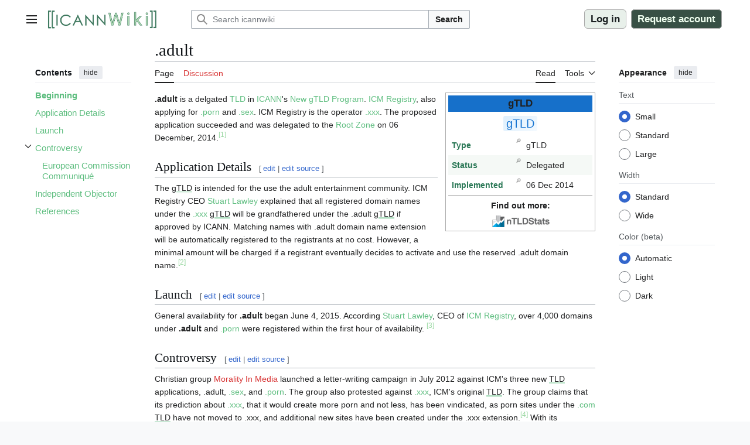

--- FILE ---
content_type: text/html; charset=UTF-8
request_url: https://icannwiki.org/.adult
body_size: 62871
content:
<!DOCTYPE html>
<html class="client-nojs vector-feature-language-in-header-enabled vector-feature-language-in-main-page-header-disabled vector-feature-sticky-header-disabled vector-feature-page-tools-pinned-disabled vector-feature-toc-pinned-clientpref-1 vector-feature-main-menu-pinned-disabled vector-feature-limited-width-clientpref-1 vector-feature-limited-width-content-enabled vector-feature-custom-font-size-clientpref-0 vector-feature-appearance-pinned-clientpref-1 vector-feature-night-mode-enabled skin-theme-clientpref-os vector-toc-available" lang="en" dir="ltr">
<head>
<meta charset="UTF-8">
<title>.adult - ICANNWiki</title>
<script>(function(){var className="client-js vector-feature-language-in-header-enabled vector-feature-language-in-main-page-header-disabled vector-feature-sticky-header-disabled vector-feature-page-tools-pinned-disabled vector-feature-toc-pinned-clientpref-1 vector-feature-main-menu-pinned-disabled vector-feature-limited-width-clientpref-1 vector-feature-limited-width-content-enabled vector-feature-custom-font-size-clientpref-0 vector-feature-appearance-pinned-clientpref-1 vector-feature-night-mode-enabled skin-theme-clientpref-os vector-toc-available";var cookie=document.cookie.match(/(?:^|; )icannwikimwclientpreferences=([^;]+)/);if(cookie){cookie[1].split('%2C').forEach(function(pref){className=className.replace(new RegExp('(^| )'+pref.replace(/-clientpref-\w+$|[^\w-]+/g,'')+'-clientpref-\\w+( |$)'),'$1'+pref+'$2');});}document.documentElement.className=className;}());RLCONF={"wgBreakFrames":false,"wgSeparatorTransformTable":["",""],"wgDigitTransformTable":["",""],"wgDefaultDateFormat":
"dmy","wgMonthNames":["","January","February","March","April","May","June","July","August","September","October","November","December"],"wgRequestId":"98c309b50cf90973f3c53e03","wgCanonicalNamespace":"","wgCanonicalSpecialPageName":false,"wgNamespaceNumber":0,"wgPageName":".adult","wgTitle":".adult","wgCurRevisionId":1390098,"wgRevisionId":1390098,"wgArticleId":9874,"wgIsArticle":true,"wgIsRedirect":false,"wgAction":"view","wgUserName":null,"wgUserGroups":["*"],"wgCategories":["GTLD"],"wgPageViewLanguage":"en","wgPageContentLanguage":"en","wgPageContentModel":"wikitext","wgRelevantPageName":".adult","wgRelevantArticleId":9874,"wgIsProbablyEditable":false,"wgRelevantPageIsProbablyEditable":false,"wgRestrictionEdit":[],"wgRestrictionMove":[],"sdgDownArrowImage":"/extensions/SemanticDrilldown/skins/down-arrow.png","sdgRightArrowImage":"/extensions/SemanticDrilldown/skins/right-arrow.png","simpleBatchUploadMaxFilesPerBatch":{"*":1000},"wgCiteReferencePreviewsActive":true,
"wgMFDisplayWikibaseDescriptions":{"search":false,"watchlist":false,"tagline":false},"wgMediaViewerOnClick":true,"wgMediaViewerEnabledByDefault":true,"wgVisualEditor":{"pageLanguageCode":"en","pageLanguageDir":"ltr","pageVariantFallbacks":"en"},"srfFilteredConfig":null,"wgCheckUserClientHintsHeadersJsApi":["architecture","bitness","brands","fullVersionList","mobile","model","platform","platformVersion"],"wgEditSubmitButtonLabelPublish":false};RLSTATE={"site.styles":"ready","user.styles":"ready","user":"ready","user.options":"loading","ext.cite.styles":"ready","ext.Lingo.styles":"ready","ext.smw.factbox.styles":"ready","ext.pageNotice":"ready","skins.vector.search.codex.styles":"ready","skins.vector.styles":"ready","skins.vector.icons":"ready","ext.chart.styles":"ready","ext.embedVideo.styles":"ready","ext.visualEditor.desktopArticleTarget.noscript":"ready","ext.srf.styles":"ready"};RLPAGEMODULES=["ext.smw.styles","ext.cite.ux-enhancements","ext.Lingo","smw.entityexaminer",
"ext.smw.factbox","site","mediawiki.page.ready","mediawiki.toc","skins.vector.js","ext.checkUser.clientHints","ext.embedVideo.overlay","ext.gadget.SidebarImages","ext.gadget.LingoTools","ext.gadget.OpenExternal","ext.gadget.BioPlaceholder","ext.gadget.BackToTop","ext.gadget.HubAutoHide","ext.gadget.CategorySorter","ext.gadget.NoticeHandler","ext.gadget.PageCreator","ext.gadget.StandardEditSummaries","ext.gadget.CollapseAdvancedSearch","ext.gadget.CollapseTemplatesUsed","mmv.bootstrap","ext.visualEditor.desktopArticleTarget.init","ext.visualEditor.targetLoader","ext.smw.purge"];</script>
<script>(RLQ=window.RLQ||[]).push(function(){mw.loader.impl(function(){return["user.options@12s5i",function($,jQuery,require,module){mw.user.tokens.set({"patrolToken":"+\\","watchToken":"+\\","csrfToken":"+\\"});
}];});});</script>
<link rel="stylesheet" href="/load.php?lang=en&amp;modules=ext.Lingo.styles%7Cext.chart.styles%7Cext.cite.styles%7Cext.embedVideo.styles%7Cext.pageNotice%7Cext.smw.factbox.styles%7Cext.srf.styles%7Cext.visualEditor.desktopArticleTarget.noscript%7Cskins.vector.icons%2Cstyles%7Cskins.vector.search.codex.styles&amp;only=styles&amp;skin=vector-2022">
<script async="" src="/load.php?lang=en&amp;modules=startup&amp;only=scripts&amp;raw=1&amp;skin=vector-2022"></script>
<style>#mw-indicator-mw-helplink {display:none;}</style>
<meta name="ResourceLoaderDynamicStyles" content="">
<link rel="stylesheet" href="/load.php?lang=en&amp;modules=site.styles&amp;only=styles&amp;skin=vector-2022">
<meta name="generator" content="MediaWiki 1.43.0">
<meta name="robots" content="max-image-preview:standard">
<meta name="format-detection" content="telephone=no">
<meta name="description" content=".adult is a delgated TLD in ICANN&#039;s New gTLD Program. ICM Registry, also applying for .porn and .sex. ICM Registry is the operator .xxx. The proposed application succeeded and was delegated to the Root Zone on 06 December, 2014.">
<meta name="viewport" content="width=1120">
<link rel="alternate" type="application/rdf+xml" title=".adult" href="/index.php?title=Special:ExportRDF/.adult&amp;xmlmime=rdf">
<link rel="apple-touch-icon" href="/images/0/06/ICANNWiki-Logo-2025-Transparent.png">
<link rel="icon" href="/images/6/64/Favicon.ico">
<link rel="search" type="application/opensearchdescription+xml" href="/rest.php/v1/search" title="ICANNWiki (en)">
<link rel="EditURI" type="application/rsd+xml" href="https://icannwiki.org/api.php?action=rsd">
<link rel="license" href="/Https://icannwiki.org/ICANNWiki:Privacy_policy">
<link rel="alternate" type="application/atom+xml" title="icannwiki Atom feed" href="/index.php?title=Special:RecentChanges&amp;feed=atom">
	<meta property="og:type" content="article">

	<meta property="og:site_name" content="icannwiki">

	<meta property="og:title" content=".adult">

	<meta property="og:description" content=".adult is a delgated TLD in ICANN&#039;s New gTLD Program. ICM Registry, also applying for .porn and .sex. ICM Registry is the operator .xxx. The proposed application succeeded and was delegated to the Root Zone on 06 December, 2014.">

	<meta property="og:url" content="https://icannwiki.org/.adult">

	 <meta property="og:locale" content="en_US">

	 <meta property="og:image" content="/images/0/06/ICANNWiki-Logo-2025-Transparent.png">

	 <meta name="twitter:card" content="summary_large_image">

	 <meta name="twitter:site" content="@ICANNWiki">

</head>
<body class="smw-factbox-view skin--responsive skin-vector skin-vector-search-vue mediawiki ltr sitedir-ltr mw-hide-empty-elt ns-0 ns-subject page-_adult rootpage-_adult skin-vector-2022 action-view"><a class="mw-jump-link" href="#bodyContent">Jump to content</a>
<div class="vector-header-container">
	<header class="vector-header mw-header">
		<div class="vector-header-start">
			<nav class="vector-main-menu-landmark" aria-label="Site">
				
<div id="vector-main-menu-dropdown" class="vector-dropdown vector-main-menu-dropdown vector-button-flush-left vector-button-flush-right"  >
	<input type="checkbox" id="vector-main-menu-dropdown-checkbox" role="button" aria-haspopup="true" data-event-name="ui.dropdown-vector-main-menu-dropdown" class="vector-dropdown-checkbox "  aria-label="Main menu"  >
	<label id="vector-main-menu-dropdown-label" for="vector-main-menu-dropdown-checkbox" class="vector-dropdown-label cdx-button cdx-button--fake-button cdx-button--fake-button--enabled cdx-button--weight-quiet cdx-button--icon-only " aria-hidden="true"  ><span class="vector-icon mw-ui-icon-menu mw-ui-icon-wikimedia-menu"></span>

<span class="vector-dropdown-label-text">Main menu</span>
	</label>
	<div class="vector-dropdown-content">


				<div id="vector-main-menu-unpinned-container" class="vector-unpinned-container">
		
<div id="vector-main-menu" class="vector-main-menu vector-pinnable-element">
	<div
	class="vector-pinnable-header vector-main-menu-pinnable-header vector-pinnable-header-unpinned"
	data-feature-name="main-menu-pinned"
	data-pinnable-element-id="vector-main-menu"
	data-pinned-container-id="vector-main-menu-pinned-container"
	data-unpinned-container-id="vector-main-menu-unpinned-container"
>
	<div class="vector-pinnable-header-label">Main menu</div>
	<button class="vector-pinnable-header-toggle-button vector-pinnable-header-pin-button" data-event-name="pinnable-header.vector-main-menu.pin">move to sidebar</button>
	<button class="vector-pinnable-header-toggle-button vector-pinnable-header-unpin-button" data-event-name="pinnable-header.vector-main-menu.unpin">hide</button>
</div>

	
<div id="p-navigation" class="vector-menu mw-portlet mw-portlet-navigation"  >
	<div class="vector-menu-heading">
		Navigation
	</div>
	<div class="vector-menu-content">
		
		<ul class="vector-menu-content-list">
			
			<li id="n-Home" class="mw-list-item"><a href="/Main_Page"><span>Home</span></a></li><li id="n-recentchanges" class="mw-list-item"><a href="/Special:RecentChanges" title="A list of recent changes in the wiki [r]" accesskey="r"><span>Recent changes</span></a></li><li id="n-randompage" class="mw-list-item"><a href="/Special:Random" title="Load a random page [x]" accesskey="x"><span>Random page</span></a></li><li id="n-Upload-files" class="mw-list-item"><a href="/Special:Upload"><span>Upload files</span></a></li><li id="n-Sponsor-us" class="mw-list-item"><a href="/ICANNWiki:Sponsorship"><span>Sponsor us</span></a></li><li id="n-Social-Links" class="mw-list-item"><a href="/Social_Links"><span>Social Links</span></a></li>
		</ul>
		
	</div>
</div>

	
	
</div>

				</div>

	</div>
</div>

		</nav>
			
<a href="/Main_Page" class="mw-logo">
	<img class="mw-logo-icon" src="/images/0/06/ICANNWiki-Logo-2025-Transparent.png" alt="" aria-hidden="true" height="50" width="50">
	<span class="mw-logo-container skin-invert">
		<img class="mw-logo-wordmark" alt="icannwiki" src="" style="width: 0em; height: 0em;">
		<img class="mw-logo-tagline" alt="" src="" width="0" height="0" style="width: 0em; height: 0em;">
	</span>
</a>

		</div>
		<div class="vector-header-end">
			
<div id="p-search" role="search" class="vector-search-box-vue  vector-search-box-collapses vector-search-box-show-thumbnail vector-search-box-auto-expand-width vector-search-box">
	<a href="/Special:Search" class="cdx-button cdx-button--fake-button cdx-button--fake-button--enabled cdx-button--weight-quiet cdx-button--icon-only search-toggle" title="Search ICANNWiki [f]" accesskey="f"><span class="vector-icon mw-ui-icon-search mw-ui-icon-wikimedia-search"></span>

<span>Search</span>
	</a>
	<div class="vector-typeahead-search-container">
		<div class="cdx-typeahead-search cdx-typeahead-search--show-thumbnail cdx-typeahead-search--auto-expand-width">
			<form action="/index.php" id="searchform" class="cdx-search-input cdx-search-input--has-end-button">
				<div id="simpleSearch" class="cdx-search-input__input-wrapper"  data-search-loc="header-moved">
					<div class="cdx-text-input cdx-text-input--has-start-icon">
						<input
							class="cdx-text-input__input"
							 type="search" name="search" placeholder="Search icannwiki" aria-label="Search icannwiki" autocapitalize="sentences" title="Search ICANNWiki [f]" accesskey="f" id="searchInput"
							>
						<span class="cdx-text-input__icon cdx-text-input__start-icon"></span>
					</div>
					<input type="hidden" name="title" value="Special:Search">
				</div>
				<button class="cdx-button cdx-search-input__end-button">Search</button>
			</form>
		</div>
	</div>
</div>

			<nav class="vector-user-links vector-user-links-wide" aria-label="Personal tools">
	<div class="vector-user-links-main">
	
<div id="p-vector-user-menu-preferences" class="vector-menu mw-portlet emptyPortlet"  >
	<div class="vector-menu-content">
		
		<ul class="vector-menu-content-list">
			
			
		</ul>
		
	</div>
</div>

	
<div id="p-vector-user-menu-userpage" class="vector-menu mw-portlet emptyPortlet"  >
	<div class="vector-menu-content">
		
		<ul class="vector-menu-content-list">
			
			
		</ul>
		
	</div>
</div>

	<nav class="vector-appearance-landmark" aria-label="Appearance">
		
<div id="vector-appearance-dropdown" class="vector-dropdown "  title="Change the appearance of the page&#039;s font size, width, and color" >
	<input type="checkbox" id="vector-appearance-dropdown-checkbox" role="button" aria-haspopup="true" data-event-name="ui.dropdown-vector-appearance-dropdown" class="vector-dropdown-checkbox "  aria-label="Appearance"  >
	<label id="vector-appearance-dropdown-label" for="vector-appearance-dropdown-checkbox" class="vector-dropdown-label cdx-button cdx-button--fake-button cdx-button--fake-button--enabled cdx-button--weight-quiet cdx-button--icon-only " aria-hidden="true"  ><span class="vector-icon mw-ui-icon-appearance mw-ui-icon-wikimedia-appearance"></span>

<span class="vector-dropdown-label-text">Appearance</span>
	</label>
	<div class="vector-dropdown-content">


			<div id="vector-appearance-unpinned-container" class="vector-unpinned-container">
				
			</div>
		
	</div>
</div>

	</nav>
	
<div id="p-vector-user-menu-notifications" class="vector-menu mw-portlet emptyPortlet"  >
	<div class="vector-menu-content">
		
		<ul class="vector-menu-content-list">
			
			
		</ul>
		
	</div>
</div>

	
<div id="p-vector-user-menu-overflow" class="vector-menu mw-portlet"  >
	<div class="vector-menu-content">
		
		<ul class="vector-menu-content-list">
			<li id="pt-login-2" class="user-links-collapsible-item mw-list-item user-links-collapsible-item"><a data-mw="interface" href="/index.php?title=Special:UserLogin&amp;returnto=.adult" title="You are encouraged to log in; however, it is not mandatory [o]" accesskey="o" class=""><span>Log in</span></a>
</li>
<li id="pt-createaccount-2" class="user-links-collapsible-item mw-list-item user-links-collapsible-item"><a data-mw="interface" href="/Special:RequestAccount" title="You are encouraged to create an account and log in; however, it is not mandatory" class=""><span>Request account</span></a>
</li>

			
		</ul>
		
	</div>
</div>

	</div>
	
<div id="vector-user-links-dropdown" class="vector-dropdown vector-user-menu vector-button-flush-right vector-user-menu-logged-out user-links-collapsible-item"  title="More options" >
	<input type="checkbox" id="vector-user-links-dropdown-checkbox" role="button" aria-haspopup="true" data-event-name="ui.dropdown-vector-user-links-dropdown" class="vector-dropdown-checkbox "  aria-label="Personal tools"  >
	<label id="vector-user-links-dropdown-label" for="vector-user-links-dropdown-checkbox" class="vector-dropdown-label cdx-button cdx-button--fake-button cdx-button--fake-button--enabled cdx-button--weight-quiet cdx-button--icon-only " aria-hidden="true"  ><span class="vector-icon mw-ui-icon-ellipsis mw-ui-icon-wikimedia-ellipsis"></span>

<span class="vector-dropdown-label-text">Personal tools</span>
	</label>
	<div class="vector-dropdown-content">


		
<div id="p-personal" class="vector-menu mw-portlet mw-portlet-personal user-links-collapsible-item"  title="User menu" >
	<div class="vector-menu-content">
		
		<ul class="vector-menu-content-list">
			
			<li id="pt-login" class="user-links-collapsible-item mw-list-item"><a href="/index.php?title=Special:UserLogin&amp;returnto=.adult" title="You are encouraged to log in; however, it is not mandatory [o]" accesskey="o"><span class="vector-icon mw-ui-icon-logIn mw-ui-icon-wikimedia-logIn"></span> <span>Log in</span></a></li><li id="pt-createaccount" class="user-links-collapsible-item mw-list-item"><a href="/Special:RequestAccount" title="You are encouraged to create an account and log in; however, it is not mandatory"><span class="vector-icon mw-ui-icon-userAdd mw-ui-icon-wikimedia-userAdd"></span> <span>Request account</span></a></li>
		</ul>
		
	</div>
</div>

	
	</div>
</div>

</nav>

		</div>
	</header>
</div>
<div class="mw-page-container">
	<div class="mw-page-container-inner">
		<div class="vector-sitenotice-container">
			<div id="siteNotice"></div>
		</div>
		<div class="vector-column-start">
			<div class="vector-main-menu-container">
		<div id="mw-navigation">
			<nav id="mw-panel" class="vector-main-menu-landmark" aria-label="Site">
				<div id="vector-main-menu-pinned-container" class="vector-pinned-container">
				
				</div>
		</nav>
		</div>
	</div>
	<div class="vector-sticky-pinned-container">
				<nav id="mw-panel-toc" aria-label="Contents" data-event-name="ui.sidebar-toc" class="mw-table-of-contents-container vector-toc-landmark">
					<div id="vector-toc-pinned-container" class="vector-pinned-container">
					<div id="vector-toc" class="vector-toc vector-pinnable-element">
	<div
	class="vector-pinnable-header vector-toc-pinnable-header vector-pinnable-header-pinned"
	data-feature-name="toc-pinned"
	data-pinnable-element-id="vector-toc"
	
	
>
	<h2 class="vector-pinnable-header-label">Contents</h2>
	<button class="vector-pinnable-header-toggle-button vector-pinnable-header-pin-button" data-event-name="pinnable-header.vector-toc.pin">move to sidebar</button>
	<button class="vector-pinnable-header-toggle-button vector-pinnable-header-unpin-button" data-event-name="pinnable-header.vector-toc.unpin">hide</button>
</div>


	<ul class="vector-toc-contents" id="mw-panel-toc-list">
		<li id="toc-mw-content-text"
			class="vector-toc-list-item vector-toc-level-1">
			<a href="#" class="vector-toc-link">
				<div class="vector-toc-text">Beginning</div>
			</a>
		</li>
		<li id="toc-Application_Details"
		class="vector-toc-list-item vector-toc-level-1 vector-toc-list-item-expanded">
		<a class="vector-toc-link" href="#Application_Details">
			<div class="vector-toc-text">
				<span class="vector-toc-numb">1</span>
				<span>Application Details</span>
			</div>
		</a>
		
		<ul id="toc-Application_Details-sublist" class="vector-toc-list">
		</ul>
	</li>
	<li id="toc-Launch"
		class="vector-toc-list-item vector-toc-level-1 vector-toc-list-item-expanded">
		<a class="vector-toc-link" href="#Launch">
			<div class="vector-toc-text">
				<span class="vector-toc-numb">2</span>
				<span>Launch</span>
			</div>
		</a>
		
		<ul id="toc-Launch-sublist" class="vector-toc-list">
		</ul>
	</li>
	<li id="toc-Controversy"
		class="vector-toc-list-item vector-toc-level-1 vector-toc-list-item-expanded">
		<a class="vector-toc-link" href="#Controversy">
			<div class="vector-toc-text">
				<span class="vector-toc-numb">3</span>
				<span>Controversy</span>
			</div>
		</a>
		
			<button aria-controls="toc-Controversy-sublist" class="cdx-button cdx-button--weight-quiet cdx-button--icon-only vector-toc-toggle">
				<span class="vector-icon mw-ui-icon-wikimedia-expand"></span>
				<span>Toggle Controversy subsection</span>
			</button>
		
		<ul id="toc-Controversy-sublist" class="vector-toc-list">
			<li id="toc-European_Commission_Communiqué"
			class="vector-toc-list-item vector-toc-level-2">
			<a class="vector-toc-link" href="#European_Commission_Communiqué">
				<div class="vector-toc-text">
					<span class="vector-toc-numb">3.1</span>
					<span>European Commission Communiqué</span>
				</div>
			</a>
			
			<ul id="toc-European_Commission_Communiqué-sublist" class="vector-toc-list">
			</ul>
		</li>
	</ul>
	</li>
	<li id="toc-Independent_Objector"
		class="vector-toc-list-item vector-toc-level-1 vector-toc-list-item-expanded">
		<a class="vector-toc-link" href="#Independent_Objector">
			<div class="vector-toc-text">
				<span class="vector-toc-numb">4</span>
				<span>Independent Objector</span>
			</div>
		</a>
		
		<ul id="toc-Independent_Objector-sublist" class="vector-toc-list">
		</ul>
	</li>
	<li id="toc-References"
		class="vector-toc-list-item vector-toc-level-1 vector-toc-list-item-expanded">
		<a class="vector-toc-link" href="#References">
			<div class="vector-toc-text">
				<span class="vector-toc-numb">5</span>
				<span>References</span>
			</div>
		</a>
		
		<ul id="toc-References-sublist" class="vector-toc-list">
		</ul>
	</li>
</ul>
</div>

					</div>
		</nav>
			</div>
		</div>
		<div class="mw-content-container">
			<main id="content" class="mw-body">
				<header class="mw-body-header vector-page-titlebar">
					<nav aria-label="Contents" class="vector-toc-landmark">
						
<div id="vector-page-titlebar-toc" class="vector-dropdown vector-page-titlebar-toc vector-button-flush-left"  >
	<input type="checkbox" id="vector-page-titlebar-toc-checkbox" role="button" aria-haspopup="true" data-event-name="ui.dropdown-vector-page-titlebar-toc" class="vector-dropdown-checkbox "  aria-label="Toggle the table of contents"  >
	<label id="vector-page-titlebar-toc-label" for="vector-page-titlebar-toc-checkbox" class="vector-dropdown-label cdx-button cdx-button--fake-button cdx-button--fake-button--enabled cdx-button--weight-quiet cdx-button--icon-only " aria-hidden="true"  ><span class="vector-icon mw-ui-icon-listBullet mw-ui-icon-wikimedia-listBullet"></span>

<span class="vector-dropdown-label-text">Toggle the table of contents</span>
	</label>
	<div class="vector-dropdown-content">


							<div id="vector-page-titlebar-toc-unpinned-container" class="vector-unpinned-container">
			</div>
		
	</div>
</div>

					</nav>
					<h1 id="firstHeading" class="firstHeading mw-first-heading"><span class="mw-page-title-main">.adult</span></h1>
				</header>
				<div class="vector-page-toolbar">
					<div class="vector-page-toolbar-container">
						<div id="left-navigation">
							<nav aria-label="Namespaces">
								
<div id="p-associated-pages" class="vector-menu vector-menu-tabs mw-portlet mw-portlet-associated-pages"  >
	<div class="vector-menu-content">
		
		<ul class="vector-menu-content-list">
			
			<li id="ca-nstab-main" class="selected vector-tab-noicon mw-list-item"><a href="/.adult" title="View the content page [c]" accesskey="c"><span>Page</span></a></li><li id="ca-talk" class="new vector-tab-noicon mw-list-item"><a href="/index.php?title=Talk:.adult&amp;action=edit&amp;redlink=1" rel="discussion" class="new" title="Discussion about the content page (page does not exist) [t]" accesskey="t"><span>Discussion</span></a></li>
		</ul>
		
	</div>
</div>

								
<div id="vector-variants-dropdown" class="vector-dropdown emptyPortlet"  >
	<input type="checkbox" id="vector-variants-dropdown-checkbox" role="button" aria-haspopup="true" data-event-name="ui.dropdown-vector-variants-dropdown" class="vector-dropdown-checkbox " aria-label="Change language variant"   >
	<label id="vector-variants-dropdown-label" for="vector-variants-dropdown-checkbox" class="vector-dropdown-label cdx-button cdx-button--fake-button cdx-button--fake-button--enabled cdx-button--weight-quiet" aria-hidden="true"  ><span class="vector-dropdown-label-text">English</span>
	</label>
	<div class="vector-dropdown-content">


					
<div id="p-variants" class="vector-menu mw-portlet mw-portlet-variants emptyPortlet"  >
	<div class="vector-menu-content">
		
		<ul class="vector-menu-content-list">
			
			
		</ul>
		
	</div>
</div>

				
	</div>
</div>

							</nav>
						</div>
						<div id="right-navigation" class="vector-collapsible">
							<nav aria-label="Views">
								
<div id="p-views" class="vector-menu vector-menu-tabs mw-portlet mw-portlet-views"  >
	<div class="vector-menu-content">
		
		<ul class="vector-menu-content-list">
			
			<li id="ca-view" class="selected vector-tab-noicon mw-list-item"><a href="/.adult"><span>Read</span></a></li>
		</ul>
		
	</div>
</div>

							</nav>
				
							<nav class="vector-page-tools-landmark" aria-label="Page tools">
								
<div id="vector-page-tools-dropdown" class="vector-dropdown vector-page-tools-dropdown"  >
	<input type="checkbox" id="vector-page-tools-dropdown-checkbox" role="button" aria-haspopup="true" data-event-name="ui.dropdown-vector-page-tools-dropdown" class="vector-dropdown-checkbox "  aria-label="Tools"  >
	<label id="vector-page-tools-dropdown-label" for="vector-page-tools-dropdown-checkbox" class="vector-dropdown-label cdx-button cdx-button--fake-button cdx-button--fake-button--enabled cdx-button--weight-quiet" aria-hidden="true"  ><span class="vector-dropdown-label-text">Tools</span>
	</label>
	<div class="vector-dropdown-content">


									<div id="vector-page-tools-unpinned-container" class="vector-unpinned-container">
						
<div id="vector-page-tools" class="vector-page-tools vector-pinnable-element">
	<div
	class="vector-pinnable-header vector-page-tools-pinnable-header vector-pinnable-header-unpinned"
	data-feature-name="page-tools-pinned"
	data-pinnable-element-id="vector-page-tools"
	data-pinned-container-id="vector-page-tools-pinned-container"
	data-unpinned-container-id="vector-page-tools-unpinned-container"
>
	<div class="vector-pinnable-header-label">Tools</div>
	<button class="vector-pinnable-header-toggle-button vector-pinnable-header-pin-button" data-event-name="pinnable-header.vector-page-tools.pin">move to sidebar</button>
	<button class="vector-pinnable-header-toggle-button vector-pinnable-header-unpin-button" data-event-name="pinnable-header.vector-page-tools.unpin">hide</button>
</div>

	
<div id="p-cactions" class="vector-menu mw-portlet mw-portlet-cactions vector-has-collapsible-items"  title="More options" >
	<div class="vector-menu-heading">
		Actions
	</div>
	<div class="vector-menu-content">
		
		<ul class="vector-menu-content-list">
			
			<li id="ca-more-view" class="selected vector-more-collapsible-item mw-list-item"><a href="/.adult"><span>Read</span></a></li><li id="ca-purge" class="is-disabled mw-list-item"><a href="/index.php?title=.adult&amp;action=purge"><span>Refresh</span></a></li>
		</ul>
		
	</div>
</div>

<div id="p-tb" class="vector-menu mw-portlet mw-portlet-tb"  >
	<div class="vector-menu-heading">
		General
	</div>
	<div class="vector-menu-content">
		
		<ul class="vector-menu-content-list">
			
			<li id="t-whatlinkshere" class="mw-list-item"><a href="/Special:WhatLinksHere/.adult" title="A list of all wiki pages that link here [j]" accesskey="j"><span>What links here</span></a></li><li id="t-recentchangeslinked" class="mw-list-item"><a href="/Special:RecentChangesLinked/.adult" rel="nofollow" title="Recent changes in pages linked from this page [k]" accesskey="k"><span>Related changes</span></a></li><li id="t-specialpages" class="mw-list-item"><a href="/Special:SpecialPages" title="A list of all special pages [q]" accesskey="q"><span>Special pages</span></a></li><li id="t-print" class="mw-list-item"><a href="javascript:print();" rel="alternate" title="Printable version of this page [p]" accesskey="p"><span>Printable version</span></a></li><li id="t-permalink" class="mw-list-item"><a href="/index.php?title=.adult&amp;oldid=1390098" title="Permanent link to this revision of this page"><span>Permanent link</span></a></li><li id="t-info" class="mw-list-item"><a href="/index.php?title=.adult&amp;action=info" title="More information about this page"><span>Page information</span></a></li><li id="t-cite" class="mw-list-item"><a href="/index.php?title=Special:CiteThisPage&amp;page=.adult&amp;id=1390098&amp;wpFormIdentifier=titleform" title="Information on how to cite this page"><span>Cite this page</span></a></li><li id="t-smwbrowselink" class="mw-list-item"><a href="/Special:Browse/:.adult" rel="search"><span>Browse properties</span></a></li>
		</ul>
		
	</div>
</div>

</div>

									</div>
				
	</div>
</div>

							</nav>
						</div>
					</div>
				</div>
				<div class="vector-column-end">
					<div class="vector-sticky-pinned-container">
						<nav class="vector-page-tools-landmark" aria-label="Page tools">
							<div id="vector-page-tools-pinned-container" class="vector-pinned-container">
				
							</div>
		</nav>
						<nav class="vector-appearance-landmark" aria-label="Appearance">
							<div id="vector-appearance-pinned-container" class="vector-pinned-container">
				<div id="vector-appearance" class="vector-appearance vector-pinnable-element">
	<div
	class="vector-pinnable-header vector-appearance-pinnable-header vector-pinnable-header-pinned"
	data-feature-name="appearance-pinned"
	data-pinnable-element-id="vector-appearance"
	data-pinned-container-id="vector-appearance-pinned-container"
	data-unpinned-container-id="vector-appearance-unpinned-container"
>
	<div class="vector-pinnable-header-label">Appearance</div>
	<button class="vector-pinnable-header-toggle-button vector-pinnable-header-pin-button" data-event-name="pinnable-header.vector-appearance.pin">move to sidebar</button>
	<button class="vector-pinnable-header-toggle-button vector-pinnable-header-unpin-button" data-event-name="pinnable-header.vector-appearance.unpin">hide</button>
</div>


</div>

							</div>
		</nav>
					</div>
				</div>
				<div id="bodyContent" class="vector-body" aria-labelledby="firstHeading" data-mw-ve-target-container>
					<div class="vector-body-before-content">
							<div class="mw-indicators">
		<div id="mw-indicator-smw-entity-examiner" class="mw-indicator"><div class="smw-entity-examiner smw-indicator-vertical-bar-loader" data-subject=".adult#0##" data-dir="ltr" data-uselang="" title="Running an examiner in the background"></div></div>
		</div>

						<div id="siteSub" class="noprint"></div>
					</div>
					<div id="contentSub"><div id="mw-content-subtitle"></div></div>
					
					
					<div id="mw-content-text" class="mw-body-content"><div class="mw-content-ltr mw-parser-output" lang="en" dir="ltr"><div class="mw-content-ltr mw-parser-output" lang="en" dir="ltr"><table class="template-table" cellpadding="2" aria-labelledby="template-title-TLD-9874">

<tbody><tr>
<th colspan="2" class="template-title template-title-tld"><span><a href="javascript:void(0);" class="mw-lingo-term" data-lingo-term-id="594cb7a6563ab5c889d951982d4f996e">gTLD</a></span>
</th></tr>
<tr>
<th colspan="2" class="tld-flair tld-template-gtld">
</th></tr>
<tr class="template-data-row">
<td class="template-label-cell has-tooltip" data-tooltip="Associates a Top-Level Domain with its primary type (gTLD or ccTLD)."><span class="template-label-style">Type</span>
</td>
<td class="template-value-cell"><a href="javascript:void(0);" class="mw-lingo-term" data-lingo-term-id="594cb7a6563ab5c889d951982d4f996e">gTLD</a>
</td></tr>
<tr class="template-data-row">
<td class="template-label-cell has-tooltip" data-tooltip="Associates a Top-Level Domain with its IANA-derived status. Allowed values are: Proposed, Submitted, Delegated, Active, Retired, or Removed."><span class="template-label-style">Status</span>
</td>
<td class="template-value-cell">Delegated
</td></tr>
<tr class="template-data-row">
<td class="template-label-cell has-tooltip" data-tooltip="Stores the date that an object was implemented, normalized to the"><span class="template-label-style">Implemented</span>
</td>
<td class="template-value-cell">06 Dec 2014
</td></tr>
<tr>
<td colspan="2" class="template-divider">
</td></tr>
<tr>
<td colspan="2" class="icannwiki-centered"><span class="icannwiki-bold">Find out more:</span>
</td></tr>
<tr>
<td colspan="2"><div class="ntldstats icannwiki-centered"><span typeof="mw:File"><a href="https://ntldstats.com/tld/adult"><img alt="NTLDStats" src="/images/thumb/5/54/Logo-nTLDStats-2016.png/100px-Logo-nTLDStats-2016.png" decoding="async" width="100" height="20" class="mw-file-element" srcset="/images/thumb/5/54/Logo-nTLDStats-2016.png/150px-Logo-nTLDStats-2016.png 1.5x, /images/thumb/5/54/Logo-nTLDStats-2016.png/200px-Logo-nTLDStats-2016.png 2x" data-file-width="1632" data-file-height="332"></a></span></div>
</td></tr></tbody></table><div style="display:none" data-status-count="1" data-status-1-msg="Now rendering TLD" data-status-1-source="LuaTemplateBlueprint" data-template-status="1"></div>
<p><b>.adult</b> is a delgated <a href="/TLD" class="mw-redirect" title="TLD">TLD</a> in <a href="/ICANN" title="ICANN">ICANN</a>'s <a href="/New_gTLD_Program" class="mw-redirect" title="New gTLD Program">New gTLD Program</a>. <a href="/ICM_Registry" title="ICM Registry">ICM Registry</a>, also applying for <a href="/.porn" title=".porn">.porn</a> and <a href="/.sex" title=".sex">.sex</a>. ICM Registry is the operator <a href="/.xxx" title=".xxx">.xxx</a>. The proposed application succeeded and was delegated to the <a href="/Root_Zone" title="Root Zone">Root Zone</a> on 06 December, 2014.<sup id="cite_ref-delegation_1-0" class="reference"><a href="#cite_note-delegation-1"><span class="cite-bracket">[</span>1<span class="cite-bracket">]</span></a></sup>
</p>
<div id="toc" class="toc" role="navigation" aria-labelledby="mw-toc-heading"><input type="checkbox" role="button" id="toctogglecheckbox" class="toctogglecheckbox" style="display:none"><div class="toctitle" lang="en" dir="ltr"><h2 id="mw-toc-heading">Contents</h2><span class="toctogglespan"><label class="toctogglelabel" for="toctogglecheckbox"></label></span></div>
<ul>
<li class="toclevel-1 tocsection-1"><a href="#Application_Details"><span class="tocnumber">1</span> <span class="toctext">Application Details</span></a></li>
<li class="toclevel-1 tocsection-2"><a href="#Launch"><span class="tocnumber">2</span> <span class="toctext">Launch</span></a></li>
<li class="toclevel-1 tocsection-3"><a href="#Controversy"><span class="tocnumber">3</span> <span class="toctext">Controversy</span></a>
<ul>
<li class="toclevel-2 tocsection-4"><a href="#European_Commission_Communiqu%C3%A9"><span class="tocnumber">3.1</span> <span class="toctext">European Commission Communiqué</span></a></li>
</ul>
</li>
<li class="toclevel-1 tocsection-5"><a href="#Independent_Objector"><span class="tocnumber">4</span> <span class="toctext">Independent Objector</span></a></li>
<li class="toclevel-1 tocsection-6"><a href="#References"><span class="tocnumber">5</span> <span class="toctext">References</span></a></li>
</ul>
</div>

<h2><span class="mw-headline" id="Application_Details">Application Details</span><span class="mw-editsection"><span class="mw-editsection-bracket">[</span><a href="/index.php?title=.adult&amp;veaction=edit&amp;section=1" title="Edit section: Application Details" class="mw-editsection-visualeditor"><span>edit</span></a><span class="mw-editsection-divider"> | </span><a href="/index.php?title=.adult&amp;action=edit&amp;section=1" title="Edit section's source code: Application Details"><span>edit source</span></a><span class="mw-editsection-bracket">]</span></span></h2>
<p>The <a href="javascript:void(0);" class="mw-lingo-term" data-lingo-term-id="594cb7a6563ab5c889d951982d4f996e">gTLD</a> is intended for the use the adult entertainment community. ICM Registry CEO <a href="/Stuart_Lawley" title="Stuart Lawley">Stuart Lawley</a> explained that all registered domain names under the <a href="/.xxx" title=".xxx">.xxx</a> <a href="javascript:void(0);" class="mw-lingo-term" data-lingo-term-id="594cb7a6563ab5c889d951982d4f996e">gTLD</a> will be grandfathered under the .adult <a href="javascript:void(0);" class="mw-lingo-term" data-lingo-term-id="594cb7a6563ab5c889d951982d4f996e">gTLD</a> if approved by ICANN. Matching names with .adult domain name extension will be automatically registered to the registrants at no cost. However, a minimal amount will be charged if a registrant eventually decides to activate and use the reserved .adult domain name.<sup id="cite_ref-2" class="reference"><a href="#cite_note-2"><span class="cite-bracket">[</span>2<span class="cite-bracket">]</span></a></sup>
</p>
<h2><span class="mw-headline" id="Launch">Launch</span><span class="mw-editsection"><span class="mw-editsection-bracket">[</span><a href="/index.php?title=.adult&amp;veaction=edit&amp;section=2" title="Edit section: Launch" class="mw-editsection-visualeditor"><span>edit</span></a><span class="mw-editsection-divider"> | </span><a href="/index.php?title=.adult&amp;action=edit&amp;section=2" title="Edit section's source code: Launch"><span>edit source</span></a><span class="mw-editsection-bracket">]</span></span></h2>
<p>General availability for <a class="mw-selflink selflink">.adult</a> began June 4, 2015. According <a href="/Stuart_Lawley" title="Stuart Lawley">Stuart Lawley</a>, CEO of <a href="/ICM_Registry" title="ICM Registry">ICM Registry</a>, over 4,000 domains under <a class="mw-selflink selflink">.adult</a> and <a href="/.porn" title=".porn">.porn</a> were registered within the first hour of availability. 
<sup id="cite_ref-3" class="reference"><a href="#cite_note-3"><span class="cite-bracket">[</span>3<span class="cite-bracket">]</span></a></sup>
</p>
<h2><span class="mw-headline" id="Controversy">Controversy</span><span class="mw-editsection"><span class="mw-editsection-bracket">[</span><a href="/index.php?title=.adult&amp;veaction=edit&amp;section=3" title="Edit section: Controversy" class="mw-editsection-visualeditor"><span>edit</span></a><span class="mw-editsection-divider"> | </span><a href="/index.php?title=.adult&amp;action=edit&amp;section=3" title="Edit section's source code: Controversy"><span>edit source</span></a><span class="mw-editsection-bracket">]</span></span></h2>
<p>Christian group <a href="/index.php?title=Morality_In_Media&amp;action=edit&amp;redlink=1" class="new" title="Morality In Media (page does not exist)" rel="nofollow">Morality In Media</a> launched a letter-writing campaign in July 2012 against ICM's three new <a href="javascript:void(0);" class="mw-lingo-term" data-lingo-term-id="c509b3bd238b50a1f6f9f3cfd6cc3d2b">TLD</a> applications, .adult, <a href="/.sex" title=".sex">.sex</a>, and <a href="/.porn" title=".porn">.porn</a>. The group also protested against <a href="/.xxx" title=".xxx">.xxx</a>, ICM's original <a href="javascript:void(0);" class="mw-lingo-term" data-lingo-term-id="c509b3bd238b50a1f6f9f3cfd6cc3d2b">TLD</a>. The group claims that its prediction about <a href="/.xxx" title=".xxx">.xxx</a>, that it would create more porn and not less, has been vindicated, as porn sites under the <a href="/.com" title=".com">.com</a> <a href="javascript:void(0);" class="mw-lingo-term" data-lingo-term-id="c509b3bd238b50a1f6f9f3cfd6cc3d2b">TLD</a> have not moved to .xxx, and additional new sites have been created under the .xxx extension.<sup id="cite_ref-4" class="reference"><a href="#cite_note-4"><span class="cite-bracket">[</span>4<span class="cite-bracket">]</span></a></sup> With its campaign, MIM asked the U. S. Government and Congress and <a href="/ICANN" title="ICANN">ICANN</a> to take action against the spread of porn under the Internet by not allowing the three new <a href="javascript:void(0);" class="mw-lingo-term" data-lingo-term-id="e800122d43583e63e1740a15d5fa5183">TLDs</a> into the <a href="/Root_zone" class="mw-redirect" title="Root zone">root zone</a>.<sup id="cite_ref-5" class="reference"><a href="#cite_note-5"><span class="cite-bracket">[</span>5<span class="cite-bracket">]</span></a></sup>
</p>
<h3><span id="European_Commission_Communiqu.C3.A9"></span><span class="mw-headline" id="European_Commission_Communiqué">European Commission Communiqué</span><span class="mw-editsection"><span class="mw-editsection-bracket">[</span><a href="/index.php?title=.adult&amp;veaction=edit&amp;section=4" title="Edit section: European Commission Communiqué" class="mw-editsection-visualeditor"><span>edit</span></a><span class="mw-editsection-divider"> | </span><a href="/index.php?title=.adult&amp;action=edit&amp;section=4" title="Edit section's source code: European Commission Communiqué"><span>edit source</span></a><span class="mw-editsection-bracket">]</span></span></h3>
<p>The European Commission flagged .adult outside the defined ICANN remediation processes. 
</p><p>Just after <a href="/ICANN" title="ICANN">ICANN</a>'s <a href="/GAC" class="mw-redirect" title="GAC">GAC</a> issued its Early Warnings, which are advice given from one <a href="javascript:void(0);" class="mw-lingo-term" data-lingo-term-id="b7f132971fbcdf8e5cb7da5359c2df83">GAC</a> member country to an applicant warning it of potential issues within its application, the <a href="/European_Commission" title="European Commission">European Commission</a> issued a letter to all applicants within the <a href="/New_gTLD_Program" class="mw-redirect" title="New gTLD Program">new gTLD program</a>. The letter highlights 58 applications that "could raise issues of compatibility with the existing legislation .. and/or with policy positions and objectives of the European Union."
</p><p>The Commission specifically notes that this objection is not a part of the <a href="javascript:void(0);" class="mw-lingo-term" data-lingo-term-id="b7f132971fbcdf8e5cb7da5359c2df83">GAC</a> Early Warning process, and goes on to note that "the Commission does not consider itself legally bound to [ICANN] processes," given that there is not legal agreement between the two bodies.<sup id="cite_ref-6" class="reference"><a href="#cite_note-6"><span class="cite-bracket">[</span>6<span class="cite-bracket">]</span></a></sup><sup id="cite_ref-7" class="reference"><a href="#cite_note-7"><span class="cite-bracket">[</span>7<span class="cite-bracket">]</span></a></sup>
</p>
<h2><span class="mw-headline" id="Independent_Objector">Independent Objector</span><span class="mw-editsection"><span class="mw-editsection-bracket">[</span><a href="/index.php?title=.adult&amp;veaction=edit&amp;section=5" title="Edit section: Independent Objector" class="mw-editsection-visualeditor"><span>edit</span></a><span class="mw-editsection-divider"> | </span><a href="/index.php?title=.adult&amp;action=edit&amp;section=5" title="Edit section's source code: Independent Objector"><span>edit source</span></a><span class="mw-editsection-bracket">]</span></span></h2>
<p>The <a href="/Independent_Objector" title="Independent Objector">Independent Objector</a>  is responsible for determining if a new <a href="javascript:void(0);" class="mw-lingo-term" data-lingo-term-id="594cb7a6563ab5c889d951982d4f996e">gTLD</a> application is in the best interest of the Internet community. If not, he or she will file formal objections against a new <a href="javascript:void(0);" class="mw-lingo-term" data-lingo-term-id="594cb7a6563ab5c889d951982d4f996e">gTLD</a> application. <a href="/Alain_Pellet" title="Alain Pellet">Alain Pellet</a>, a law professor from the University of Paris and a former member of the United Nations International Law Commission and International Court of Justice, was chosen by ICANN to serve as the sole independent objector for the <a href="/New_gTLD_Program" class="mw-redirect" title="New gTLD Program">New gTLD Program</a> in May, 2012. <sup id="cite_ref-8" class="reference"><a href="#cite_note-8"><span class="cite-bracket">[</span>8<span class="cite-bracket">]</span></a></sup> The position was created by ICANN in accordance with the implementation of the <a href="/New_gTLD_Program" class="mw-redirect" title="New gTLD Program">New gTLD Program</a>. As defined, the IO may be an individual or organization and must not be affiliated with any applicant and must carry out their responsibility without bias.<sup id="cite_ref-9" class="reference"><a href="#cite_note-9"><span class="cite-bracket">[</span>9<span class="cite-bracket">]</span></a></sup> 
</p><p>In December 2012 Mr. Pellet released his first correspondence on actual <a href="javascript:void(0);" class="mw-lingo-term" data-lingo-term-id="e800122d43583e63e1740a15d5fa5183">TLDs</a>, commenting on so-called "Controversial strings". Those strings include: <a class="mw-selflink selflink">.adult</a>, <a href="/.sex" title=".sex">.sex</a>, <a href="/.porn" title=".porn">.porn</a>, <a href="/.sexy" title=".sexy">.sexy</a>, <a href="/.hot" title=".hot">.hot</a>, <a href="/.gay" title=".gay">.gay</a>, <a href="/.lgbt" title=".lgbt">.lgbt</a>, <a href="/.persiangulf" title=".persiangulf">.persiangulf</a>, <a href="/.vodka" title=".vodka">.vodka</a>, and <a href="/.wtf" title=".wtf">.wtf</a>. A string seemed to have been deemed "controversial" by Mr. Pellet if it received a substantial amount of objections during the public comment period. He addresses each <a href="javascript:void(0);" class="mw-lingo-term" data-lingo-term-id="c509b3bd238b50a1f6f9f3cfd6cc3d2b">TLD</a> separately and at length, noting the objection, and turning to International law and precedent to determine whether an objection from his point of view, of defending the public interest, is warranted. In each case he concludes that the objections are not supported by international law and that regional, cultural, and personal issues influence the objections rather than broadly accepted treaties, laws, or international cultural trends. He has reserved the right to later object to the strings, but at that time it was deemed that the "controversial strings" are in fact not offensive to the greater public interest and Internet users.<sup id="cite_ref-10" class="reference"><a href="#cite_note-10"><span class="cite-bracket">[</span>10<span class="cite-bracket">]</span></a></sup>
</p><p>With regards to .adult, the <a href="/Independent_Objector" title="Independent Objector">Independent Objector</a> notes that most all objections raise concerns about greater space created for pornographic material, and cite moral, religious, or cultural issues with this fact. Mr. Pellet notes that there is no singular international consensus on the morality of pornographic material and it is one decided by local governments with regards to domestic perceptions and cultural and moral norms. He goes on to note that the creation of a .adult <a href="javascript:void(0);" class="mw-lingo-term" data-lingo-term-id="c509b3bd238b50a1f6f9f3cfd6cc3d2b">TLD</a> could have the effect of clearly labeling pornographic material, thereby making it easier for offended people to avoid or block such content. He notes that the only widely accepted international norm and treaties on the matter that overlap specifically address the harm or exploitation of children, including with regards to sexual or pornographic scenarios. However, he notes that there is no reason to believe that the creation of a .adult <a href="javascript:void(0);" class="mw-lingo-term" data-lingo-term-id="c509b3bd238b50a1f6f9f3cfd6cc3d2b">TLD</a> will make it easier to disseminate material that offends in this regard, and it could even prove to more closely regulate pornography and potentially offensive material.<sup id="cite_ref-11" class="reference"><a href="#cite_note-11"><span class="cite-bracket">[</span>11<span class="cite-bracket">]</span></a></sup>
</p>
<h2><span class="mw-headline" id="References">References</span><span class="mw-editsection"><span class="mw-editsection-bracket">[</span><a href="/index.php?title=.adult&amp;veaction=edit&amp;section=6" title="Edit section: References" class="mw-editsection-visualeditor"><span>edit</span></a><span class="mw-editsection-divider"> | </span><a href="/index.php?title=.adult&amp;action=edit&amp;section=6" title="Edit section's source code: References"><span>edit source</span></a><span class="mw-editsection-bracket">]</span></span></h2>
<div style="font-size:.9em;"><div class="mw-references-wrap mw-references-columns"><ol class="references">
<li id="cite_note-delegation-1"><span class="mw-cite-backlink"><a href="#cite_ref-delegation_1-0">↑</a></span> <span class="reference-text"><a class="external text" href="http://newgtlds.icann.org/en/program-status/delegated-strings">Delegated String, ICANN.org</a> Retrieved 23 Mar 2015</span>
</li>
<li id="cite_note-2"><span class="mw-cite-backlink"><a href="#cite_ref-2">↑</a></span> <span class="reference-text">
<a class="external text" href="http://www.icmregistry.com/press/xxx-operator-applies-to-icann-for-more-adult-top-level-domains/#more-1510">.XXX Operator Applies to ICANN for More Adult Top-Level Domains</a></span>
</li>
<li id="cite_note-3"><span class="mw-cite-backlink"><a href="#cite_ref-3">↑</a></span> <span class="reference-text"><a class="external free" href="http://www.thedomains.com/2015/06/04/porn-adult-rack-up-around-4k-registrations-in-1st-hour/">http://www.thedomains.com/2015/06/04/porn-adult-rack-up-around-4k-registrations-in-1st-hour/</a> Retrieved 04 Jun 2015</span>
</li>
<li id="cite_note-4"><span class="mw-cite-backlink"><a href="#cite_ref-4">↑</a></span> <span class="reference-text"><a class="external text" href="http://domainincite.com/9728-christian-group-opposes-sex-porn-adult">Christian group opposes .sex, .porn, .adult, domainincite.com</a></span>
</li>
<li id="cite_note-5"><span class="mw-cite-backlink"><a href="#cite_ref-5">↑</a></span> <span class="reference-text"><a class="external text" href="http://www.waronillegalpornography.com/action-oppose-porn-sex-and-adult-domains/">ACTION: Oppose .porn, .sex and .adult domains!, waronillegalpornography.com</a></span>
</li>
<li id="cite_note-6"><span class="mw-cite-backlink"><a href="#cite_ref-6">↑</a></span> <span class="reference-text"><a class="external text" href="http://domainincite.com/docs/20121127093808906.pdf">DomainIncite.com/Docs</a> Published 27 Nov 2012, Retrieved 11 Dec 2012</span>
</li>
<li id="cite_note-7"><span class="mw-cite-backlink"><a href="#cite_ref-7">↑</a></span> <span class="reference-text"><a class="external text" href="http://domainincite.com/11130-europe-rejects-icanns-authority-as-it-warns-of-problems-with-58-new-gtlds">Europe Rejects ICANNs Authority As it Warns of Problems with 58 New gTLDs, DomainIncite.com</a> Published 27 Nov 2012, Retrieved 11 Dec 2012</span>
</li>
<li id="cite_note-8"><span class="mw-cite-backlink"><a href="#cite_ref-8">↑</a></span> <span class="reference-text"><a class="external text" href="http://www.icann.org/en/news/announcements/announcement-14may12-en.htm">Independent Objector for New gTLD Program Selected</a>. ICANN. Published 2012 May 14.</span>
</li>
<li id="cite_note-9"><span class="mw-cite-backlink"><a href="#cite_ref-9">↑</a></span> <span class="reference-text"><a class="external text" href="http://domainincite.com/wanted-somebody-to-object-to-new-gtlds/">Wanted: somebody to object to new gTLDs</a>. Domain Incite. Published 2011 November 23. Retrieved 2012 November 15.</span>
</li>
<li id="cite_note-10"><span class="mw-cite-backlink"><a href="#cite_ref-10">↑</a></span> <span class="reference-text"><a class="external text" href="http://www.independent-objector-newgtlds.org/english-version/the-independent-objector-s-comments-on-controversial-applications/">The Independent Objectors Comments on Controversial Applications, Independent-Objector-NewgTLDs.org</a>Retrieved 8 Jan 2013</span>
</li>
<li id="cite_note-11"><span class="mw-cite-backlink"><a href="#cite_ref-11">↑</a></span> <span class="reference-text"><a class="external text" href="http://www.independent-objector-newgtlds.org/english-version/the-independent-objector-s-comments-on-controversial-applications/adult-general-comment/">Adult General Comment, Independent-Objector-NewgTLDs.org</a></span>
</li>
</ol></div></div></div><div class="mw-lingo-tooltip" id="594cb7a6563ab5c889d951982d4f996e"><div class="mw-lingo-definition navigation-not-searchable"><div class="mw-lingo-definition-text">
<p><a href="/Generic_Top-level_Domain" title="Generic Top-level Domain">Generic Top-level Domain</a>
</p>
</div></div>
</div><div class="mw-lingo-tooltip" id="c509b3bd238b50a1f6f9f3cfd6cc3d2b"><div class="mw-lingo-definition navigation-not-searchable"><div class="mw-lingo-definition-text">
<p><a href="/Top-Level_Domain" title="Top-Level Domain">Top-Level Domain</a>
</p>
</div></div>
</div><div class="mw-lingo-tooltip" id="e800122d43583e63e1740a15d5fa5183"><div class="mw-lingo-definition navigation-not-searchable"><div class="mw-lingo-definition-text">
<p><a href="/Top-Level_Domain" title="Top-Level Domain">Top-Level Domain</a>
</p>
</div></div>
</div><div class="mw-lingo-tooltip" id="b7f132971fbcdf8e5cb7da5359c2df83"><div class="mw-lingo-definition navigation-not-searchable"><div class="mw-lingo-definition-text">
<p><a href="/Governmental_Advisory_Committee" title="Governmental Advisory Committee">Governmental Advisory Committee</a>. Considers and provides advice on the activities of ICANN as they relate to concerns of governments, particularly matters where there may be an interaction between ICANN's policies and various laws and international agreements or where they may affect public policy issues (<i>ICANN Bylaws</i>).
</p>
</div></div>
</div>
<!-- 
NewPP limit report
Cached time: 20251201221529
Cache expiry: 86400
Reduced expiry: false
Complications: [vary‐page‐id, show‐toc]
[SMW] In‐text annotation parser time: 0 seconds
CPU time usage: 0.067 seconds
Real time usage: 0.118 seconds
Preprocessor visited node count: 246/1000000
Post‐expand include size: 3375/2097152 bytes
Template argument size: 0/2097152 bytes
Highest expansion depth: 4/100
Expensive parser function count: 3/100
Unstrip recursion depth: 0/20
Unstrip post‐expand size: 5567/5000000 bytes
Lua time usage: 0.020/5 seconds
Lua virtual size: 5922816/268435456 bytes
Lua estimated memory usage: 0 bytes
-->
<!--
Transclusion expansion time report (%,ms,calls,template)
100.00%  101.422      1 -total
 90.56%   91.843      1 Template:TLD
  3.47%    3.520      1 Template:Reflist
-->

<!-- Saved in parser cache with key icannwiki:pcache:idhash:9874-0!canonical and timestamp 20251201221529 and revision id 1390098. Rendering was triggered because: page-view
 -->
</div><div id="bottom-notice-ns"><div class="icannwiki-colored-box-slim">
<p><span class="icannwiki-bold icannwiki-automatic-text">ICANNWiki resources:</span> <a href="/Special:SpecialPages" title="Special:SpecialPages">Special Pages</a> | <a href="/ICANNWiki:Content_Guide" title="ICANNWiki:Content Guide">Content Guide</a> | <a href="/ICANNWiki:Documentation" title="ICANNWiki:Documentation">Documentation</a> | <a href="/ICANNWiki:Development" title="ICANNWiki:Development">Development</a>  || <span class="icannwiki-bold icannwiki-automatic-text">Maintenance:</span> <a href="/Category:Articles_needing_attention" title="Category:Articles needing attention">Articles needing attention</a> | <a href="/Category:Candidates_for_deletion" title="Category:Candidates for deletion">Candidates for deletion</a> || <span class="icannwiki-bold icannwiki-automatic-text">Projects:</span> <a href="/ICANNWiki:Internet_%26_Digital_Governance_Library" title="ICANNWiki:Internet &amp; Digital Governance Library">Internet &amp; Digital Governance Library</a>
</p>
</div></div>
<div class="printfooter" data-nosnippet="">Retrieved from "<a dir="ltr" href="https://icannwiki.org/index.php?title=.adult&amp;oldid=1390098">https://icannwiki.org/index.php?title=.adult&amp;oldid=1390098</a>"</div></div>
					<div id="catlinks" class="catlinks" data-mw="interface"><div id="mw-normal-catlinks" class="mw-normal-catlinks"><a href="/Special:Categories" title="Special:Categories">Category</a>: <ul><li><a href="/Category:GTLD" title="Category:GTLD">GTLD</a></li></ul></div></div>
				</div>
			</main>
			<div id='mw-data-after-content'>
	<div class="smw-tabs smw-factbox-container"><input id="tab-facts-list" class="nav-tab" type="radio" name="tabs" checked=""><label id="tab-label-facts-list" for="tab-facts-list" class="nav-label" title="Shows statements and facts that have been created by a user">Facts</label><section id="tab-content-facts-list"><div class="mw-content-ltr mw-parser-output" lang="en" dir="ltr"><div class="smw-factbox">
	<div class="smw-factbox-header mw-sticky-header-element">
		<div class="smw-factbox-title" role="heading" aria-level="2">Semantic properties for "<span class=""><a href="/Special:Browse/:.adult" title="Special:Browse/:.adult">.adult</a></span>"</div>
		<div class="smw-factbox-actions"><span class="rdflink"><a href="/Special:ExportRDF/.adult" title="Special:ExportRDF/.adult">RDF feed</a></span></div>
	</div>
	<div class="smw-factbox-section"><div class="smw-factbox-property">
	<div class="smw-factbox-property-name"><span class="smw-highlighter" data-type="1" data-state="inline" data-title="Property" title="Stores the date that an object was implemented, normalized to the &quot;Month DD, YYYY&quot; format."><span class="smwtext"><a href="/Property:Date_implemented" title="Property:Date implemented">Date implemented</a></span><span class="smwttcontent">Stores the date that an object was implemented, normalized to the "Month DD, YYYY" format.</span></span></div>
	<div class="smw-factbox-property-values"><span class="smw-factbox-value">December 6, 2014  <span class="smwsearch"><a href="/Special:SearchByProperty/:Date-20implemented/6-20December-202014" title="Special:SearchByProperty/:Date-20implemented/6-20December-202014">+</a></span></span></div>
</div><div class="smw-factbox-property">
	<div class="smw-factbox-property-name"><span class="smw-highlighter" data-type="1" data-state="inline" data-title="Property" title="Associates a Top-Level Domain with its IANA-derived status. Allowed values are&amp;colon; Proposed, Submitted, Delegated, Active, Retired, or Removed."><span class="smwtext"><a href="/Property:Has_TLD_status" title="Property:Has TLD status">Has TLD status</a></span><span class="smwttcontent">Associates a Top-Level Domain with its IANA-derived status. Allowed values are&#58; Proposed, Submitted, Delegated, Active, Retired, or Removed.</span></span></div>
	<div class="smw-factbox-property-values"><span class="smw-factbox-value"><a href="/index.php?title=Delegated&amp;action=edit&amp;redlink=1" class="new" title="Delegated (page does not exist)" rel="nofollow">Delegated</a>  <span class="smwbrowse"><a href="/Special:Browse/:Delegated" title="Special:Browse/:Delegated">+</a></span></span></div>
</div><div class="smw-factbox-property">
	<div class="smw-factbox-property-name"><span class="smw-highlighter" data-type="1" data-state="inline" data-title="Property" title="Associates a Top-Level Domain with its primary type (gTLD or ccTLD)."><span class="smwtext"><a href="/Property:Has_TLD_type" title="Property:Has TLD type">Has TLD type</a></span><span class="smwttcontent">Associates a Top-Level Domain with its primary type (gTLD or ccTLD).</span></span></div>
	<div class="smw-factbox-property-values"><span class="smw-factbox-value"><a href="/GTLD" class="mw-redirect" title="GTLD">GTLD</a>  <span class="smwbrowse"><a href="/Special:Browse/:GTLD" title="Special:Browse/:GTLD">+</a></span></span></div>
</div><div class="smw-factbox-property">
	<div class="smw-factbox-property-name"><span class="smw-highlighter" data-type="1" data-state="inline" data-title="Property" title="Specifies the primary classification or fundamental type of the pages subject (e.g., Event, Organization, Person)."><span class="smwtext"><a href="/Property:Has_entity_type" title="Property:Has entity type">Has entity type</a></span><span class="smwttcontent">Specifies the primary classification or fundamental type of the page's subject (e.g., Event, Organization, Person).</span></span></div>
	<div class="smw-factbox-property-values"><span class="smw-factbox-value">TLD  <span class="smwsearch"><a href="/Special:SearchByProperty/:Has-20entity-20type/TLD" title="Special:SearchByProperty/:Has-20entity-20type/TLD">+</a></span></span></div>
</div></div>
</div></div></section></div>
</div>

		</div>
		<div class="mw-footer-container">
			
<footer id="footer" class="mw-footer" >
	<ul id="footer-info">
	<li id="footer-info-lastmod"> This page was last edited on 24 September 2025, at 04:24.</li>
	<li id="footer-info-copyright">Content is available under <a href="/Https://icannwiki.org/ICANNWiki:Privacy_policy" title="Https://icannwiki.org/ICANNWiki:Privacy policy">Creative Commons Attribution-ShareAlike</a> unless otherwise noted.</li>
	<li id="footer-info-viewcount">This page has been accessed 24,549 times.</li>
</ul>

	<ul id="footer-places">
	<li id="footer-places-privacy"><a href="/ICANNWiki:Privacy_policy">Privacy policy</a></li>
	<li id="footer-places-about"><a href="/ICANNWiki:About">About ICANNWiki</a></li>
	<li id="footer-places-disclaimers"><a href="/ICANNWiki:General_disclaimer">Disclaimers</a></li>
	<li id="footer-places-mobileview"><a href="https://icannwiki.org/index.php?title=.adult&amp;mobileaction=toggle_view_mobile" class="noprint stopMobileRedirectToggle">Mobile view</a></li>
</ul>

	<ul id="footer-icons" class="noprint">
	<li id="footer-copyrightico"><a href="https://creativecommons.org/licenses/by-sa/4.0/" class="cdx-button cdx-button--fake-button cdx-button--size-large cdx-button--fake-button--enabled"><img src="/resources/assets/licenses/cc-by-sa.png" alt="Creative Commons Attribution-ShareAlike" width="88" height="31" loading="lazy"></a></li>
	<li id="footer-poweredbyico"><a href="https://www.mediawiki.org/" class="cdx-button cdx-button--fake-button cdx-button--size-large cdx-button--fake-button--enabled"><img src="/resources/assets/poweredby_mediawiki.svg" alt="Powered by MediaWiki" width="88" height="31" loading="lazy"></a><a href="https://www.semantic-mediawiki.org/wiki/Semantic_MediaWiki" class="cdx-button cdx-button--fake-button cdx-button--size-large cdx-button--fake-button--enabled"><img src="/extensions/SemanticMediaWiki/res/smw/assets/logo_footer.svg" alt="Powered by Semantic MediaWiki" class="smw-footer" width="88" height="31" loading="lazy"></a></li>
</ul>

</footer>

		</div>
	</div> 
</div> 
<div class="vector-settings" id="p-dock-bottom">
	<ul></ul>
</div><script>(RLQ=window.RLQ||[]).push(function(){mw.config.set({"wgBackendResponseTime":261,"wgPageParseReport":{"smw":{"limitreport-intext-parsertime":0},"limitreport":{"cputime":"0.067","walltime":"0.118","ppvisitednodes":{"value":246,"limit":1000000},"postexpandincludesize":{"value":3375,"limit":2097152},"templateargumentsize":{"value":0,"limit":2097152},"expansiondepth":{"value":4,"limit":100},"expensivefunctioncount":{"value":3,"limit":100},"unstrip-depth":{"value":0,"limit":20},"unstrip-size":{"value":5567,"limit":5000000},"timingprofile":["100.00%  101.422      1 -total"," 90.56%   91.843      1 Template:TLD","  3.47%    3.520      1 Template:Reflist"]},"scribunto":{"limitreport-timeusage":{"value":"0.020","limit":"5"},"limitreport-virtmemusage":{"value":5922816,"limit":268435456},"limitreport-estmemusage":0},"cachereport":{"timestamp":"20251201221529","ttl":86400,"transientcontent":false}}});});</script>
</body>
<!-- Cached 20251201221529 -->
</html>

--- FILE ---
content_type: text/css; charset=UTF-8
request_url: https://icannwiki.org/MediaWiki:Templates.css?action=raw&ctype=text/css
body_size: 29693
content:
/* WARNING: THIS FILE IS @IMPORT BY COMMON.CSS */

/* ------------------------------------------------------------------------- */

/* ANCHOR: CORE TEMPLATE STYLES */
/* THE BELOW APPLIES TO ALL BOXES FLOATING TO THE RIGHT OF ARTICLES */

/* SIZING AND WRAPPING */
/* Cell styling for data rows */
.template-label-cell, .template-value-cell {
    padding: 6px;
}

/* Ensure no gaps between cells */
.template-table {
    border-spacing: 0;
}

/* Template body */
.template-table {
    float: right;
    min-width: 16rem !important;
    max-width: 20rem !important;
    width: auto;
    box-sizing: border-box;
    border: 1px solid;
    border-color: var(--template-border-color);
    padding: 0.3rem;
    margin-left: 0.8rem;
    margin-bottom: 0.4rem;
}

/* Dark mode border color */
@media screen and (prefers-color-scheme: dark) {
    html.skin-theme-clientpref-os .template-table {
        border-color: var(--template-border-color-dark);
    }
}
@media screen {
    html.skin-theme-clientpref-night .template-table {
        border-color: var(--template-border-color-dark);
    }
}

/* Handle long URLs and links */
.template-table a {
    word-break: break-word;
    display: inline-block;
    max-width: 100%;
}

/* Alternating row colors for the parameters portion of table templates, which receive ".template-data-row class" from "Module:TemplateHelpers.lua */
.template-table tr.template-data-row:nth-child(odd) {
    background-color: #FFFFFF; /* Odd */
}
.template-table tr.template-data-row:nth-child(even) {
    background-color: #F5F9F6; /* Even */
}

/* Dark mode support for alternating rows */
@media screen and (prefers-color-scheme: dark) {
    html.skin-theme-clientpref-os .template-table tr.template-data-row:nth-child(odd) {
        background-color: #1A1F21; /* Odd */
    }
    html.skin-theme-clientpref-os .template-table tr.template-data-row:nth-child(even) {
        background-color: #1E2726; /* Even */
    }
}
@media screen {
    html.skin-theme-clientpref-night .template-table tr.template-data-row:nth-child(odd) {
        background-color: #1A1F21; /* Odd */
    }
    html.skin-theme-clientpref-night .template-table tr.template-data-row:nth-child(even) {
        background-color: #1E2726; /* Even */
    }
}

/* TEMPLATE BLOCKS */
/* Title row */
.template-title {
    text-align: center;
    font-size: 1.2em;
    font-weight: bold;
    padding: 0.1em;
}
@media (max-width: 41rem) {
    .template-table {
        float: none !important;
        margin: 0 auto !important;
        width: 100% !important;
        max-width: 100% !important;
        display: table !important;
    }
}

/* Logo */
.template-logo {
    text-align: center; /* Center the logo container */
}
.template-logo img {
    max-width: 13rem; /* Capped width */
    height: auto;
    padding: 0.2em;
}

/* Styling for "label" strings */
.template-label-style {
font-weight: bolder;
color: var(--template-key-color);
}

/* Divider for template boxes */
.template-divider {
    margin: 8px 0;
    border: none;
    border-top: 1px solid;
    border-top-color: var(--template-border-color);
}

@media screen and (prefers-color-scheme: dark) {
    html.skin-theme-clientpref-os .template-divider {
        border-color: var(--template-border-color-dark);
    }
}
@media screen {
    html.skin-theme-clientpref-night .template-divider {
        border-color: var(--template-border-color-dark);
    }
}

/* Slim colored box */
.icannwiki-colored-box-slim {
    display: flow-root; /* Prevents box from overlapping with floated elements */
    padding: 0em;
    font-size: 0.9em;
    background-color: var(--colored-box-bg-day);
    color: var(--colored-box-text-color-day);
}
/* Dark mode */
@media screen and (prefers-color-scheme: dark) {
    html.skin-theme-clientpref-os .icannwiki-colored-box-slim {
        background-color: var(--colored-box-bg-night);
        color: var(--colored-box-text-color-night);
    }
}
    html.skin-theme-clientpref-night .icannwiki-colored-box-slim {
        background-color: var(--colored-box-bg-night);
        color: var(--colored-box-text-color-night);
}

/* LISTS IN TEMPLATES */
/* Base styling for all template lists */
.template-list {
    margin: 0;
    padding-left: 1em;
  }

/* Utility class to remove list bullets when needed */
.template-list.list-style-none {
    list-style-type: none;
}

/* SPECIAL LIST DECORATIONS */
/* Countries */
.template-list-country li {
  padding: 2px 0;
}

/* Region-specific emoji markers for country lists */
.template-list-country li.region-americas {
  list-style-type: '🌎 '; /* Americas */
}

.template-list-country li.region-asia-pacific {
  list-style-type: '🌏 '; /* Asia-Australia/Pacific */
}

.template-list-country li.region-europe-africa,
.template-list-country li.region-default {
  list-style-type: '🌍 '; /* Europe-Africa and default */
}

/* Languages */
.template-list-language li {
list-style-type: '\1F5E3\FE0F '; /* 🗣️ speaking head */
padding: 2px 0;
}

/* Websites */
.template-list-website li {
list-style-type: '\1F517 '; /* 🔗 link symbol; Alternative: \1F310 (🌐 globe) */
padding: 2px 0;
}

/* EXTENSION: Notices from Noticehandler.Js */
/* Generic container for all notice types */
.notice-box {
    text-align: center;
    height: auto;
    width: 90%;
    margin: 0 auto;
    padding: 0.2em;
    border: 1px solid rgba(252, 136, 255, 0.5);
}
/* Campaign: ASP 2025 */
.campaign-banner-asp2025 {
    background: rgba(252, 168, 255, 0.3);
}

/* ------------------------------------------------------------------------- */

/* REVIEW: SEMANTIC TOOLTIPS */

/* Tooltip styling for template fields */
.template-label-cell {
    position: relative;
}

/* Add tooltip trigger to the entire cell */
.template-label-cell.has-tooltip {
    cursor: help;
}

/* Add info icon as background element */
.template-label-cell.has-tooltip::before {
    content: "🔎"; /* Alternative: ✨ */
    position: absolute;
    right: 2px;
    top: 2px;
    font-size: 0.7em;
    opacity: 0.5;
    z-index: 0;
    pointer-events: none; /* Ensures text remains selectable */
}

/* Ensure label text remains above the icon */
.template-label-style {
    position: relative;
    z-index: 1;
}

/* Tooltip styling with CSS variables for customization */
.template-label-cell.has-tooltip::after {
    content: attr(data-tooltip);
    position: absolute;
    bottom: 100%;
    left: 50%;
    transform: translateX(-50%);
    width: auto;
    max-width: var(--tooltip-max-width, 16rem);
    min-width: 10rem;
    padding: 0.5rem;
    border-radius: var(--tooltip-border-radius, 6px);
    background-color: var(--tooltip-background, rgba(0, 0, 0, 0.8));
    color: var(--tooltip-color, white);
    font-size: 0.8em;
    line-height: 1.2;
    word-wrap: break-word;
    white-space: normal;
    box-shadow: 0 2px 5px rgba(0, 0, 0, 0.2);
    opacity: 0;
    visibility: hidden;
    transition: opacity var(--tooltip-transition-duration, 0.2s), 
                visibility var(--tooltip-transition-duration, 0.2s);
    z-index: 100;
    pointer-events: none; /* Prevents tooltip from blocking mouse events */
    
    /* Ensure tooltip doesn't extend beyond viewport */
    max-height: 80vh;
    overflow-y: auto;
}

/* Adjust tooltip position for small screens */
@media (max-width: 41rem) {
    .template-label-cell.has-tooltip::after {
        max-width: 90vw; /* Use viewport width on small screens */
        left: 0;
        transform: none;
    }
}

/* Show tooltip on hover */
.template-label-cell.has-tooltip:hover::after {
    opacity: 1;
    visibility: visible;
}

/* ------------------------------------------------------------------------- */

/* ANCHOR: TEMPLATE:Event */
.template-title-event {
    background-color: var(--template-color-event);
    color: var(--light-text);
    text-align: center;
    font-weight: bold;
}

/* ------------------------------------------------------------------------- */

/* ANCHOR: TEMPLATE:Norm */
.template-title-norm {
    background-color: var(--template-color-norm);
    color: var(--light-text);
    text-align: center;
    font-weight: bold;
}

/* ------------------------------------------------------------------------- */

/* ANCHOR: TEMPLATE:Person */
/* Person template image carousel */
.template-title-person {
    background-color: var(--template-color-person);
    color: var(--light-text);
    text-align: center;
    font-weight: bold;
}

.person-portrait-carousel {
    text-align: center;
    padding: 0;
}

/* Container has fixed size to maintain consistent template layout */
.carousel-container {
    position: relative;
    margin: 0 auto;
    padding: 0;
    height: 21rem;
    width: 100%; /* Responsive base */
    max-width: 17rem; /* Match template-table max-width */
    box-sizing: border-box;
    overflow: visible; /* Allow 3D effects to extend outside container */
}

/* Navigation arrows */
.carousel-nav {
    position: absolute;
    top: 50%;
    transform: translateY(-50%);
    cursor: pointer;
    font-size: 2.8rem;
    padding: 4px 10px;
    opacity: 0.8;
    z-index: 20;
    color: var(--general-link-color);
    transition: opacity 0.2s ease;
}

/* Arrow positioning in relation to center */
.carousel-prev {
    left: -5px;
}
.carousel-next {
    right: -5px;
}

.carousel-nav:hover {
    opacity: 1;
    color: var(--hover-link-color);
}

.carousel-images {
    position: relative;
    width: 14rem; /* Match the image width from Lua template */
    height: 100%;
    margin: 0 auto;
    perspective: 50rem;
}

.carousel-item {
    position: absolute;
    top: 0;
    left: 0;
    width: 100%;
    height: 100%;
    transition: all 0.75s cubic-bezier(0.45, 0.05, 0.55, 0.95);
    transform-style: preserve-3d;
    backface-visibility: hidden;
    display: flex;
    align-items: center;
    justify-content: center;
}

/* Center images within the container */
.carousel-item img {
    display: block;
    max-width: 100%;
    max-height: 100%;
    margin: 0 auto;
}

/* Visible item (current slide) */
.carousel-item.carousel-visible {
    z-index: 10;
    opacity: 1;
    transform: translateX(0) scale(1);
}

/* Hidden items (not in view) */
.carousel-item.carousel-hidden {
    opacity: 0.3;
    transform: scale(0.7);
}

/* Left position (previous slide) */
.carousel-item.carousel-left {
    z-index: 5;
    transform: translateX(-60px) translateZ(-80px) rotateY(20deg) scale(0.82);
    opacity: 0.6;
}

/* Right position (next slide) */
.carousel-item.carousel-right {
    z-index: 5;
    transform: translateX(60px) translateZ(-80px) rotateY(-20deg) scale(0.82);
    opacity: 0.6;
}

/* Two-image orbital effect classes */
.carousel-item.carousel-orbital-1 {
    z-index: 10;
    opacity: 1;
    transform-origin: left center;
    transform: translateX(-5px) translateY(0px) scale(0.95);
}

.carousel-item.carousel-orbital-2 {
    z-index: 5;
    opacity: 0.7;
    transform: translateX(30px) translateY(15px) rotateY(-10deg) scale(0.85);
}

/* Orbital animations for 2-image carousel with circular motion (13-point precision) */
@keyframes orbital-forward {
    /* Front to back animation */
    0% { transform: translateX(-5px) translateY(0px) scale(0.95); opacity: 1; z-index: 10; }
    7.69% { transform: translateX(2px) translateY(-12px) scale(0.93); opacity: 0.95; z-index: 10; }
    15.38% { transform: translateX(8px) translateY(-20px) scale(0.915); opacity: 0.9; z-index: 10; }
    23.08% { transform: translateX(14px) translateY(-24px) scale(0.9); opacity: 0.85; z-index: 10; }
    30.77% { transform: translateX(19px) translateY(-25px) scale(0.89); opacity: 0.82; z-index: 10; }
    38.46% { transform: translateX(23px) translateY(-24px) scale(0.88); opacity: 0.8; z-index: 10; }
    46.15% { transform: translateX(26px) translateY(-20px) scale(0.87); opacity: 0.78; z-index: 10; }
    53.85% { transform: translateX(28px) translateY(-12px) rotateY(-4deg) scale(0.865); opacity: 0.76; z-index: 10; }
    61.54% { transform: translateX(29px) translateY(-5px) rotateY(-6deg) scale(0.86); opacity: 0.74; z-index: 10; }
    69.23% { transform: translateX(30px) translateY(2px) rotateY(-8deg) scale(0.855); opacity: 0.72; z-index: 5; }
    76.92% { transform: translateX(30px) translateY(7px) rotateY(-9deg) scale(0.853); opacity: 0.71; z-index: 5; }
    84.62% { transform: translateX(30px) translateY(12px) rotateY(-10deg) scale(0.851); opacity: 0.705; z-index: 5; }
    100% { transform: translateX(30px) translateY(15px) rotateY(-10deg) scale(0.85); opacity: 0.7; z-index: 5; }
}
@keyframes orbital-backward {
    /* Back to front animation */
    0% { transform: translateX(30px) translateY(15px) rotateY(-10deg) scale(0.85); opacity: 0.7; z-index: 5; }
    7.69% { transform: translateX(22px) translateY(22px) rotateY(-8deg) scale(0.865); opacity: 0.76; z-index: 5; }
    15.38% { transform: translateX(15px) translateY(25px) rotateY(-6deg) scale(0.88); opacity: 0.82; z-index: 5; }
    23.08% { transform: translateX(8px) translateY(23px) rotateY(-4deg) scale(0.895); opacity: 0.85; z-index: 5; }
    30.77% { transform: translateX(4px) translateY(21px) rotateY(-2deg) scale(0.905); opacity: 0.87; z-index: 5; }
    38.46% { transform: translateX(0px) translateY(18px) scale(0.915); opacity: 0.89; z-index: 5; }
    46.15% { transform: translateX(-3px) translateY(14px) scale(0.925); opacity: 0.91; z-index: 5; }
    53.85% { transform: translateX(-5px) translateY(10px) scale(0.93); opacity: 0.93; z-index: 10; }
    61.54% { transform: translateX(-6px) translateY(7px) scale(0.935); opacity: 0.945; z-index: 10; }
    69.23% { transform: translateX(-6px) translateY(5px) scale(0.94); opacity: 0.96; z-index: 10; }
    76.92% { transform: translateX(-6px) translateY(3px) scale(0.945); opacity: 0.975; z-index: 10; }
    84.62% { transform: translateX(-5px) translateY(1px) scale(0.948); opacity: 0.99; z-index: 10; }
    100% { transform: translateX(-5px) translateY(0px) scale(0.95); opacity: 1; z-index: 10; }
}

/* Animation classes with optimized timing to reduce lag perception */
.carousel-item.orbital-animating-forward {
    animation: orbital-forward 0.6s cubic-bezier(0.23, 1, 0.32, 1) forwards; /* Faster initial separation */
}

.carousel-item.orbital-animating-backward {
    animation: orbital-backward 0.6s cubic-bezier(0.23, 1, 0.32, 1) forwards; /* Faster initial separation */
}

.carousel-label {
    text-align: center;
    margin-top: 5px;
    font-weight: bold;
}

/* ------------------------------------------------------------------------- */

/* ANCHOR: TEMPLATE:Organization */
.template-title-organization {
    background-color: var(--template-color-organization);
    color: var(--light-text);
    text-align: center;
    font-weight: bold;
}

/* ------------------------------------------------------------------------- */

/* ANCHOR: TEMPLATE:Process */
.template-title-process {
    background-color: var(--template-color-process);
    color: var(--light-text);
    text-align: center;
    font-weight: bold;
}

/* ------------------------------------------------------------------------- */

/* ANCHOR: TEMPLATE:TLD */

.template-title-tld { background-color: var(--template-color-tld); }

.tld-logo {
    text-align: center;
    padding: 10px 0;
}

.tld-logo img {
    max-width: 11rem; /* Capped width */
    height: auto;
}

/* TEMPLATE:TLD FLAIRS */

/* Dummy flair to enable pseudo-element decoration */
.tld-flair {
    position: relative;
    padding: 5px 0;
    text-align: center;
}

/* Geographic TLD flair */
.tld-flair.tld-template-subtype-geotld:before {
    content: "geoTLD";
    font-family: "Helvetica Neue", Helvetica, sans-serif;
    font-size: 1.4em;
    color: #006064;
    background: rgba(0, 128, 128, 0.1);
    padding: 2px 5px;
    border-radius: 3px;
}

/* Brand TLD flair */
.tld-flair.tld-template-subtype-brandtld:before {
    content: "dotBrand";
    font-family: "Montserrat", sans-serif;
    font-size: 1.4em;
    font-weight: bold;
    color: var(--light-text);
    background: linear-gradient(135deg, #0D47A1, #1976D2);
    padding: 2px 5px;
    border-radius: 4px;
}

/* Sponsored TLD flair */
.tld-flair.tld-template-subtype-sponsored:before {
    content: "Sponsored TLD";
    font-family: "Merriweather", serif;
    font-size: 1.4em;
    font-style: italic;
    color: #c64e2a;
    background: linear-gradient(135deg, rgba(255,223,0,0.12), rgba(255,193,7,0.12));
    padding: 2px 5px;
    border-radius: 3px;
}

/* Legacy TLD flair */
.tld-flair.tld-template-subtype-legacytld:before {
    content: "Legacy TLD";
    font-family: "Times New Roman", serif;
    font-size: 1.4em;
    text-transform: uppercase;
    color: #7d6767;
    background: linear-gradient(135deg, #f5f5dc, #f0e68c);
    padding: 2px 5px;
    border-radius: 3px;
}

/* 2012 gTLD Round flair */
.tld-flair.tld-template-subtype-ngtld-round-2012:before {
    content: "2012 gTLD Round";
    font-family: "Trebuchet MS", sans-serif;
    font-size: 1.4em;
    font-weight: bold;
    color: #1B5E20;
    background: linear-gradient(135deg, rgba(178,223,219,0.15), rgba(128,203,196,0.15));
    padding: 2px 5px;
    border-radius: 3px;
}

/* Base ccTLD flair (non-IDN, no subtype) */
.tld-flair.tld-template-cctld:before {
    content: "ccTLD";
    font-family: "Noto Sans", sans-serif;
    font-size: 1.4em;
    font-weight: 500;
    color: #6A1B9A;
    background: linear-gradient(135deg, rgba(106,27,154,0.15), rgba(106,27,154,0.05));
    padding: 2px 5px;
    border-radius: 3px;
}

/* Base gTLD flair (non-IDN, no subtype) */
.tld-flair.tld-template-gtld:before {
    content: "gTLD";
    font-family: "Noto Sans", sans-serif;
    font-size: 1.4em;
    font-weight: 500;
    color: #1976D2;
    background: linear-gradient(135deg, rgba(33,150,243,0.15), rgba(33,150,243,0.05));
    padding: 2px 5px;
    border-radius: 3px;
}

/* REVIEW: IDN TLD flairs base */
.tld-flair.tld-template-idn-gtld:before, .tld-flair.tld-template-idn-cctld:before {
    font-family: "Noto Sans", sans-serif;
    font-size: 1.4em;
    font-weight: 500;
    color: #1976D2;
    background: linear-gradient(135deg, rgba(33,150,243,0.15), rgba(33,150,243,0.05));
    padding: 2px 5px;
    border-radius: 3px;
    margin-right: 0.5em;
}

/* IDN gTLD flair */
.tld-flair.tld-template-idn-gtld:before
{ content: "IDN / gTLD"; }

/* IDN ccTLD flair */
.tld-flair.tld-template-idn-cctld:before
{ content: "IDN / ccTLD"; }

/* ------------------------------------------------------------------------- */

/* ANCHOR: INTERNET & DIGITAL GOVERNANCE LIBRARY TEMPLATES */

/* IN-ARTICLE */
.library-box {
    border-collapse: collapse;
    border: 1px solid var(--library-border-color);
    width: 100%;
    table-layout: auto; 
}

/* Column width control */
.library-box td:first-child {
    width: 0.1em; 
    white-space: nowrap;
}

.library-box td:last-child {
    width: auto;
}

.library-box th, .library-box td
{ border: 1px solid var(--library-border-color); }

.library-box th {
    background-color: var(--library-header-bg);
    color: var(--dark-text);
    text-transform: uppercase;
}

/* Apply different background colors to each column */
.library-box td:nth-child(1) {
    background-color: var(--library-cell-bg);
    color: var(--dark-text);
    padding: 0.25em 0.5em;
}

.library-box td:nth-child(2) {
    background-color: var(--library-cell-bg-alt, #e8eef0);
    color: var(--dark-text);
    padding: 0.25em 0.5em;
}

/* Dark mode */
@media screen and (prefers-color-scheme: dark) {
    html.skin-theme-clientpref-os .library-box, html.skin-theme-clientpref-os .library-box th, html.skin-theme-clientpref-os .library-box td
    { border-color: var(--library-border-color-night); }
    html.skin-theme-clientpref-os .library-box th, html.skin-theme-clientpref-os .library-box td
    { color: var(--light-text); }
    html.skin-theme-clientpref-os .library-box td:nth-child(1)
    { background-color: var(--library-cell-bg-night, #1A1F21); }
    html.skin-theme-clientpref-os .library-box td:nth-child(2)
    { background-color: var(--library-cell-bg-alt-night, #1E2726); }
}
@media screen {
    html.skin-theme-clientpref-night .library-box, html.skin-theme-clientpref-night .library-box th,  html.skin-theme-clientpref-night .library-box td
    { border-color: var(--library-border-color-night); }
    html.skin-theme-clientpref-night .library-box th, html.skin-theme-clientpref-night .library-box td
    { color: var(--light-text); }
    html.skin-theme-clientpref-night .library-box td:nth-child(1)
    { background-color: var(--library-cell-bg-night, #1A1F21); }
    html.skin-theme-clientpref-night .library-box td:nth-child(2)
    { background-color: var(--library-cell-bg-alt-night, #1E2726); }
}

/* ------------------------------------------------------------------------- */

/* ANCHOR: OTHER TEMPLATE STYLES */

/* Hatnote */
.hatnote {
	font-style: italic;
	padding: 4px;
	border: 1px dashed;
    border-color: var(--template-border-color);
}

.invoke {
    float:right;
    clear:right;
    margin:0.8em 0em;
    max-width:1em
}

/* Warning in sup */
.warning-sup {
	font-weight: bold;
    color: var(--minerva-search-text);
}

/* Highlight template: Aggressively highlighted box */
.template-highlight {
    border: 1px solid rgb(170, 170, 170);
    padding-top: 0px;
    padding-bottom: 0px;
    padding-left: 16px;
    padding-right: 16px;
}

.template-highlight-1 {
    background-color: var(--highlight-background-1);
}

.template-highlight-2 {
    background-color: var(--highlight-background-2);
}

/* Module:SocialMedia styles */
.social-icons.link-open-external {
    display: flex;
    flex-wrap: wrap;
    margin-top: 0.2em;
    justify-content: center;
}

/* Module:SocialMedia icons */
.social-icons.link-open-external img
{ margin: 0 0.2em; } /* Horizontal margin for spacing between icons */

/* ------------------------------------------------------------------------- */

/* ANCHOR: T-CAMPAIGN STYLES */

/* T-Campaign "Usage Instructions" block */
.campaign-instructions {
    background-color: var(--subtle-bg-dark);
    border: 2px dashed var(--template-border-color);
    padding: 1rem;
    margin: 1rem 0;
    font-size: 0.8rem;
}

/* T-Campaign token styling for list items */
.campaign-token {
    display: inline-block;
    background-color: #f8f9fa;
    border: 1px solid #dee2e6;
    border-radius: 4px;
    padding: 2px 8px;
    margin: 2px;
    font-size: 0.9em;
    white-space: nowrap;
    line-height: 1.4;
}

/* T-Campaign instruction token styling - smaller with consistent background */
.campaign-instruction-token {
    display: inline-block;
    padding: 1px 6px;
    margin: 1px;
    border-radius: 3px;
    font-size: 0.85em;
    white-space: nowrap;
    line-height: 1.3;
    background-color: #f8f9fa;
    border: 1px solid #dee2e6;
}

/* Dark mode support for campaign tokens */
@media screen and (prefers-color-scheme: dark) {
    html.skin-theme-clientpref-os .campaign-token {
        background-color: #2d3748;
        border-color: #4a5568;
        color: #e2e8f0;
    }
    
    html.skin-theme-clientpref-os .campaign-instruction-token {
        background-color: #2d3748;
        border-color: #4a5568;
        color: #e2e8f0;
    }
}
@media screen {
    html.skin-theme-clientpref-night .campaign-token {
        background-color: #2d3748;
        border-color: #4a5568;
        color: #e2e8f0;
    }
    
    html.skin-theme-clientpref-night .campaign-instruction-token {
        background-color: #2d3748;
        border-color: #4a5568;
        color: #e2e8f0;
    }
}

/* ------------------------------------------------------------------------- */

/* ANCHOR: CENTERED TEMPLATE STYLES */

/* Base style for all template boxes */
.icannwiki-signal, .icannwiki-warning, .icannwiki-danger {
    display: flex;
    justify-content: center;
    align-items: center;
    text-align: center;
    height: auto;
    width: 60%;
    margin: 0 auto;
    padding: 10px;
    /* Common border styles */
    border: 2px solid;
    border-left-width: 16px;
}

/* Common link styles */
.icannwiki-signal a, .icannwiki-warning a, .icannwiki-danger a
{ font-weight: bold; }

/* Template-specific colors: Light mode */
.icannwiki-signal {
    background-color: color-mix(in srgb, white 95%, var(--signal-color) 5%);
    border-color: var(--signal-color);
}
.icannwiki-signal a
{ color: var(--signal-color); }

.icannwiki-warning {
    background-color: color-mix(in srgb, white 95%, var(--warning-color) 5%);
    border-color: var(--warning-color);
}
.icannwiki-warning a
{ color: var(--warning-color); }

.icannwiki-danger {
    background-color: color-mix(in srgb, white 95%, var(--danger-color) 5%);
    border-color: var(--danger-color);
}
.icannwiki-danger a
{ color: var(--danger-color); }

/* Dark mode */
@media screen and (prefers-color-scheme: dark) {
    /* Common */
    html.skin-theme-clientpref-os .icannwiki-signal
    { background-color: color-mix(in srgb, var(--dark-base) 90%, var(--signal-color) 10%); }
    html.skin-theme-clientpref-os .icannwiki-warning
    { background-color: color-mix(in srgb, var(--dark-base) 90%, var(--warning-color) 10%); }
    html.skin-theme-clientpref-os .icannwiki-danger
    { background-color: color-mix(in srgb, var(--dark-base) 90%, var(--danger-color) 10%); }
    /* Signal template */
    html.skin-theme-clientpref-os .icannwiki-signal
    { border-color: color-mix(in srgb, var(--signal-color) 80%, black 20%); }
    html.skin-theme-clientpref-os .icannwiki-signal a
    { color: color-mix(in srgb, var(--signal-color) 70%, white 30%); }
    /* Warning template */
    html.skin-theme-clientpref-os .icannwiki-warning { border-color: color-mix(in srgb, var(--warning-color) 80%, black 20%); }
    html.skin-theme-clientpref-os .icannwiki-warning a
    { color: color-mix(in srgb, var(--warning-color) 70%, white 30%); }
    /* Danger template */
    html.skin-theme-clientpref-os .icannwiki-danger
    { border-color: color-mix(in srgb, var(--danger-color) 80%, black 20%); }
    html.skin-theme-clientpref-os .icannwiki-danger a
    { color: color-mix(in srgb, var(--danger-color) 70%, white 30%); }
}
@media screen {
    /* Common */
    html.skin-theme-clientpref-night .icannwiki-signal
    { background-color: color-mix(in srgb, var(--dark-base) 90%, var(--signal-color) 10%); }
    html.skin-theme-clientpref-night .icannwiki-warning
    { background-color: color-mix(in srgb, var(--dark-base) 90%, var(--warning-color) 10%); }
    html.skin-theme-clientpref-night .icannwiki-danger
    { background-color: color-mix(in srgb, var(--dark-base) 90%, var(--danger-color) 10%); }
    /* Signal template */
    html.skin-theme-clientpref-night .icannwiki-signal
    { border-color: color-mix(in srgb, var(--signal-color) 80%, black 20%); }
    html.skin-theme-clientpref-night .icannwiki-signal a
    { color: color-mix(in srgb, var(--signal-color) 70%, white 30%); }
    /* Warning template */
    html.skin-theme-clientpref-night .icannwiki-warning
    { border-color: color-mix(in srgb, var(--warning-color) 80%, black 20%); }
    html.skin-theme-clientpref-night .icannwiki-warning a
    { color: color-mix(in srgb, var(--warning-color) 70%, white 30%); }
    /* Danger template */
    html.skin-theme-clientpref-night .icannwiki-danger
    { border-color: color-mix(in srgb, var(--danger-color) 80%, black 20%); }
    html.skin-theme-clientpref-night .icannwiki-danger a
    { color: color-mix(in srgb, var(--danger-color) 70%, white 30%); }
}

/* ------------------------------------------------------------------------- */

/* ANCHOR: ELEMENT: NAVIGATION */

/* Process template labels */
.element-navigation-prev::before {
    content: "Preceded by";
    display: block;
    font-size: 0.75em;
    margin-bottom: 0.2em;
    color: var(--template-label-color, #666);
}
.element-navigation-next::before {
    content: "Succeeded by";
    display: block;
    font-size: 0.75em;
    margin-bottom: 0.2em;
    color: var(--template-label-color, #666);
}

/* Event navigation styles */
.element-navigation-prev {
    text-align: center;
    padding: 8px 4px;
    vertical-align: middle;
}

.element-navigation-next {
    text-align: center;
    padding: 8px 4px;
    vertical-align: middle;
}

/* Navigation links */
.element-navigation-prev, .element-navigation-next {
    display: inline-block;
    padding: 6px 12px;
    border-radius: 4px;
    background-color: var(--button-navigation-A);
    transition: background-color 0.2s ease;
    min-width: 6rem;
    text-align: center;
    cursor: pointer; /* Make button show the hand cursor on hover */
}
.element-navigation-prev:hover, .element-navigation-next:hover {
    background-color: var(--button-navigation-B);
}

.element-navigation-prev {
    float: left; /* Align to the left within the centered cell */
}

.element-navigation-next {
    float: right; /* Align to the right within the centered cell */
}

/* Mobile styles for event navigation */
@media (max-width: 41rem) {
    .element-navigation-prev, .element-navigation-next {
        padding: 0rem 0rem;
    }
    .element-navigation-prev, .element-navigation-next {
        min-width: 5rem; /* Smaller minimum width on mobile */
        padding: 0.2rem 0.2rem; /* Smaller padding on mobile */
    }
}

/* Container for navigation buttons */
.element-navigation-container {
    display: flex;
    width: 100%;
    justify-content: center;
    gap: 0.1em;
}

.element-navigation-container .element-navigation-prev,
.element-navigation-container .element-navigation-next {
    float: none !important;
    flex: 1;
}

.element-navigation-container .element-navigation-prev a,
.element-navigation-container .element-navigation-next a {
    display: block;
    width: 100%;
    height: 100%;
    text-align: center;
}

--- FILE ---
content_type: text/javascript; charset=utf-8
request_url: https://icannwiki.org/load.php?lang=en&modules=startup&only=scripts&raw=1&skin=vector-2022
body_size: 48769
content:
function isCompatible(){return!!('querySelector'in document&&'localStorage'in window&&typeof Promise==='function'&&Promise.prototype['finally']&&(function(){try{new Function('(a = 0) => a');return true;}catch(e){return false;}}())&&/./g.flags==='g');}if(!isCompatible()){document.documentElement.className=document.documentElement.className.replace(/(^|\s)client-js(\s|$)/,'$1client-nojs$2');while(window.NORLQ&&NORLQ[0]){NORLQ.shift()();}NORLQ={push:function(fn){fn();}};RLQ={push:function(){}};}else{if(window.performance&&performance.mark){performance.mark('mwStartup');}(function(){'use strict';var con=window.console;function Map(){this.values=Object.create(null);}Map.prototype={constructor:Map,get:function(selection,fallback){if(arguments.length<2){fallback=null;}if(typeof selection==='string'){return selection in this.values?this.values[selection]:fallback;}var results;if(Array.isArray(selection)){results={};for(var i=0;i<selection.length;i++){if(typeof selection[i]==='string'){results[
selection[i]]=selection[i]in this.values?this.values[selection[i]]:fallback;}}return results;}if(selection===undefined){results={};for(var key in this.values){results[key]=this.values[key];}return results;}return fallback;},set:function(selection,value){if(arguments.length>1){if(typeof selection==='string'){this.values[selection]=value;return true;}}else if(typeof selection==='object'){for(var key in selection){this.values[key]=selection[key];}return true;}return false;},exists:function(selection){return typeof selection==='string'&&selection in this.values;}};var log=function(){};log.warn=Function.prototype.bind.call(con.warn,con);var mw={now:function(){var perf=window.performance;var navStart=perf&&perf.timing&&perf.timing.navigationStart;mw.now=navStart&&perf.now?function(){return navStart+perf.now();}:Date.now;return mw.now();},trackQueue:[],trackError:function(data){if(mw.track){mw.track('resourceloader.exception',data);}else{mw.trackQueue.push({topic:'resourceloader.exception',
data:data});}var e=data.exception;var msg=(e?'Exception':'Error')+' in '+data.source+(data.module?' in module '+data.module:'')+(e?':':'.');con.log(msg);if(e){con.warn(e);}},Map:Map,config:new Map(),messages:new Map(),templates:new Map(),log:log};window.mw=window.mediaWiki=mw;window.QUnit=undefined;}());(function(){'use strict';var store,hasOwn=Object.hasOwnProperty;function fnv132(str){var hash=0x811C9DC5;for(var i=0;i<str.length;i++){hash+=(hash<<1)+(hash<<4)+(hash<<7)+(hash<<8)+(hash<<24);hash^=str.charCodeAt(i);}hash=(hash>>>0).toString(36).slice(0,5);while(hash.length<5){hash='0'+hash;}return hash;}var registry=Object.create(null),sources=Object.create(null),handlingPendingRequests=false,pendingRequests=[],queue=[],jobs=[],willPropagate=false,errorModules=[],baseModules=["jquery","mediawiki.base"],marker=document.querySelector('meta[name="ResourceLoaderDynamicStyles"]'),lastCssBuffer;function addToHead(el,nextNode){if(nextNode&&nextNode.parentNode){nextNode.parentNode.insertBefore
(el,nextNode);}else{document.head.appendChild(el);}}function newStyleTag(text,nextNode){var el=document.createElement('style');el.appendChild(document.createTextNode(text));addToHead(el,nextNode);return el;}function flushCssBuffer(cssBuffer){if(cssBuffer===lastCssBuffer){lastCssBuffer=null;}newStyleTag(cssBuffer.cssText,marker);for(var i=0;i<cssBuffer.callbacks.length;i++){cssBuffer.callbacks[i]();}}function addEmbeddedCSS(cssText,callback){if(!lastCssBuffer||cssText.startsWith('@import')){lastCssBuffer={cssText:'',callbacks:[]};requestAnimationFrame(flushCssBuffer.bind(null,lastCssBuffer));}lastCssBuffer.cssText+='\n'+cssText;lastCssBuffer.callbacks.push(callback);}function getCombinedVersion(modules){var hashes=modules.reduce(function(result,module){return result+registry[module].version;},'');return fnv132(hashes);}function allReady(modules){for(var i=0;i<modules.length;i++){if(mw.loader.getState(modules[i])!=='ready'){return false;}}return true;}function allWithImplicitReady(module
){return allReady(registry[module].dependencies)&&(baseModules.indexOf(module)!==-1||allReady(baseModules));}function anyFailed(modules){for(var i=0;i<modules.length;i++){var state=mw.loader.getState(modules[i]);if(state==='error'||state==='missing'){return modules[i];}}return false;}function doPropagation(){var didPropagate=true;var module;while(didPropagate){didPropagate=false;while(errorModules.length){var errorModule=errorModules.shift(),baseModuleError=baseModules.indexOf(errorModule)!==-1;for(module in registry){if(registry[module].state!=='error'&&registry[module].state!=='missing'){if(baseModuleError&&baseModules.indexOf(module)===-1){registry[module].state='error';didPropagate=true;}else if(registry[module].dependencies.indexOf(errorModule)!==-1){registry[module].state='error';errorModules.push(module);didPropagate=true;}}}}for(module in registry){if(registry[module].state==='loaded'&&allWithImplicitReady(module)){execute(module);didPropagate=true;}}for(var i=0;i<jobs.length;i++
){var job=jobs[i];var failed=anyFailed(job.dependencies);if(failed!==false||allReady(job.dependencies)){jobs.splice(i,1);i-=1;try{if(failed!==false&&job.error){job.error(new Error('Failed dependency: '+failed),job.dependencies);}else if(failed===false&&job.ready){job.ready();}}catch(e){mw.trackError({exception:e,source:'load-callback'});}didPropagate=true;}}}willPropagate=false;}function setAndPropagate(module,state){registry[module].state=state;if(state==='ready'){store.add(module);}else if(state==='error'||state==='missing'){errorModules.push(module);}else if(state!=='loaded'){return;}if(willPropagate){return;}willPropagate=true;mw.requestIdleCallback(doPropagation,{timeout:1});}function sortDependencies(module,resolved,unresolved){if(!(module in registry)){throw new Error('Unknown module: '+module);}if(typeof registry[module].skip==='string'){var skip=(new Function(registry[module].skip)());registry[module].skip=!!skip;if(skip){registry[module].dependencies=[];setAndPropagate(module
,'ready');return;}}if(!unresolved){unresolved=new Set();}var deps=registry[module].dependencies;unresolved.add(module);for(var i=0;i<deps.length;i++){if(resolved.indexOf(deps[i])===-1){if(unresolved.has(deps[i])){throw new Error('Circular reference detected: '+module+' -> '+deps[i]);}sortDependencies(deps[i],resolved,unresolved);}}resolved.push(module);}function resolve(modules){var resolved=baseModules.slice();for(var i=0;i<modules.length;i++){sortDependencies(modules[i],resolved);}return resolved;}function resolveStubbornly(modules){var resolved=baseModules.slice();for(var i=0;i<modules.length;i++){var saved=resolved.slice();try{sortDependencies(modules[i],resolved);}catch(err){resolved=saved;mw.log.warn('Skipped unavailable module '+modules[i]);if(modules[i]in registry){mw.trackError({exception:err,source:'resolve'});}}}return resolved;}function resolveRelativePath(relativePath,basePath){var relParts=relativePath.match(/^((?:\.\.?\/)+)(.*)$/);if(!relParts){return null;}var
baseDirParts=basePath.split('/');baseDirParts.pop();var prefixes=relParts[1].split('/');prefixes.pop();var prefix;var reachedRoot=false;while((prefix=prefixes.pop())!==undefined){if(prefix==='..'){reachedRoot=!baseDirParts.length||reachedRoot;if(!reachedRoot){baseDirParts.pop();}else{baseDirParts.push(prefix);}}}return(baseDirParts.length?baseDirParts.join('/')+'/':'')+relParts[2];}function makeRequireFunction(moduleObj,basePath){return function require(moduleName){var fileName=resolveRelativePath(moduleName,basePath);if(fileName===null){return mw.loader.require(moduleName);}if(hasOwn.call(moduleObj.packageExports,fileName)){return moduleObj.packageExports[fileName];}var scriptFiles=moduleObj.script.files;if(!hasOwn.call(scriptFiles,fileName)){throw new Error('Cannot require undefined file '+fileName);}var result,fileContent=scriptFiles[fileName];if(typeof fileContent==='function'){var moduleParam={exports:{}};fileContent(makeRequireFunction(moduleObj,fileName),moduleParam,moduleParam.
exports);result=moduleParam.exports;}else{result=fileContent;}moduleObj.packageExports[fileName]=result;return result;};}function addScript(src,callback,modules){var script=document.createElement('script');script.src=src;function onComplete(){if(script.parentNode){script.parentNode.removeChild(script);}if(callback){callback();callback=null;}}script.onload=onComplete;script.onerror=function(){onComplete();if(modules){for(var i=0;i<modules.length;i++){setAndPropagate(modules[i],'error');}}};document.head.appendChild(script);return script;}function queueModuleScript(src,moduleName,callback){pendingRequests.push(function(){if(moduleName!=='jquery'){window.require=mw.loader.require;window.module=registry[moduleName].module;}addScript(src,function(){delete window.module;callback();if(pendingRequests[0]){pendingRequests.shift()();}else{handlingPendingRequests=false;}});});if(!handlingPendingRequests&&pendingRequests[0]){handlingPendingRequests=true;pendingRequests.shift()();}}function addLink
(url,media,nextNode){var el=document.createElement('link');el.rel='stylesheet';if(media){el.media=media;}el.href=url;addToHead(el,nextNode);return el;}function globalEval(code){var script=document.createElement('script');script.text=code;document.head.appendChild(script);script.parentNode.removeChild(script);}function indirectEval(code){(1,eval)(code);}function enqueue(dependencies,ready,error){if(allReady(dependencies)){if(ready){ready();}return;}var failed=anyFailed(dependencies);if(failed!==false){if(error){error(new Error('Dependency '+failed+' failed to load'),dependencies);}return;}if(ready||error){jobs.push({dependencies:dependencies.filter(function(module){var state=registry[module].state;return state==='registered'||state==='loaded'||state==='loading'||state==='executing';}),ready:ready,error:error});}dependencies.forEach(function(module){if(registry[module].state==='registered'&&queue.indexOf(module)===-1){queue.push(module);}});mw.loader.work();}function execute(module){if(
registry[module].state!=='loaded'){throw new Error('Module in state "'+registry[module].state+'" may not execute: '+module);}registry[module].state='executing';var runScript=function(){var script=registry[module].script;var markModuleReady=function(){setAndPropagate(module,'ready');};var nestedAddScript=function(arr,offset){if(offset>=arr.length){markModuleReady();return;}queueModuleScript(arr[offset],module,function(){nestedAddScript(arr,offset+1);});};try{if(Array.isArray(script)){nestedAddScript(script,0);}else if(typeof script==='function'){if(module==='jquery'){script();}else{script(window.$,window.$,mw.loader.require,registry[module].module);}markModuleReady();}else if(typeof script==='object'&&script!==null){var mainScript=script.files[script.main];if(typeof mainScript!=='function'){throw new Error('Main file in module '+module+' must be a function');}mainScript(makeRequireFunction(registry[module],script.main),registry[module].module,registry[module].module.exports);
markModuleReady();}else if(typeof script==='string'){globalEval(script);markModuleReady();}else{markModuleReady();}}catch(e){setAndPropagate(module,'error');mw.trackError({exception:e,module:module,source:'module-execute'});}};if(registry[module].deprecationWarning){mw.log.warn(registry[module].deprecationWarning);}if(registry[module].messages){mw.messages.set(registry[module].messages);}if(registry[module].templates){mw.templates.set(module,registry[module].templates);}var cssPending=0;var cssHandle=function(){cssPending++;return function(){cssPending--;if(cssPending===0){var runScriptCopy=runScript;runScript=undefined;runScriptCopy();}};};var style=registry[module].style;if(style){if('css'in style){for(var i=0;i<style.css.length;i++){addEmbeddedCSS(style.css[i],cssHandle());}}if('url'in style){for(var media in style.url){var urls=style.url[media];for(var j=0;j<urls.length;j++){addLink(urls[j],media,marker);}}}}if(module==='user'){var siteDeps;var siteDepErr;try{siteDeps=resolve([
'site']);}catch(e){siteDepErr=e;runScript();}if(!siteDepErr){enqueue(siteDeps,runScript,runScript);}}else if(cssPending===0){runScript();}}function sortQuery(o){var sorted={};var list=[];for(var key in o){list.push(key);}list.sort();for(var i=0;i<list.length;i++){sorted[list[i]]=o[list[i]];}return sorted;}function buildModulesString(moduleMap){var str=[];var list=[];var p;function restore(suffix){return p+suffix;}for(var prefix in moduleMap){p=prefix===''?'':prefix+'.';str.push(p+moduleMap[prefix].join(','));list.push.apply(list,moduleMap[prefix].map(restore));}return{str:str.join('|'),list:list};}function makeQueryString(params){var str='';for(var key in params){str+=(str?'&':'')+encodeURIComponent(key)+'='+encodeURIComponent(params[key]);}return str;}function batchRequest(batch){if(!batch.length){return;}var sourceLoadScript,currReqBase,moduleMap;function doRequest(){var query=Object.create(currReqBase),packed=buildModulesString(moduleMap);query.modules=packed.str;query.version=
getCombinedVersion(packed.list);query=sortQuery(query);addScript(sourceLoadScript+'?'+makeQueryString(query),null,packed.list);}batch.sort();var reqBase={"lang":"en","skin":"vector-2022"};var splits=Object.create(null);for(var b=0;b<batch.length;b++){var bSource=registry[batch[b]].source;var bGroup=registry[batch[b]].group;if(!splits[bSource]){splits[bSource]=Object.create(null);}if(!splits[bSource][bGroup]){splits[bSource][bGroup]=[];}splits[bSource][bGroup].push(batch[b]);}for(var source in splits){sourceLoadScript=sources[source];for(var group in splits[source]){var modules=splits[source][group];currReqBase=Object.create(reqBase);if(group===0&&mw.config.get('wgUserName')!==null){currReqBase.user=mw.config.get('wgUserName');}var currReqBaseLength=makeQueryString(currReqBase).length+23;var length=0;moduleMap=Object.create(null);for(var i=0;i<modules.length;i++){var lastDotIndex=modules[i].lastIndexOf('.'),prefix=modules[i].slice(0,Math.max(0,lastDotIndex)),suffix=modules[i].slice(
lastDotIndex+1),bytesAdded=moduleMap[prefix]?suffix.length+3:modules[i].length+3;if(length&&length+currReqBaseLength+bytesAdded>mw.loader.maxQueryLength){doRequest();length=0;moduleMap=Object.create(null);}if(!moduleMap[prefix]){moduleMap[prefix]=[];}length+=bytesAdded;moduleMap[prefix].push(suffix);}doRequest();}}}function asyncEval(implementations,cb,offset){if(!implementations.length){return;}offset=offset||0;mw.requestIdleCallback(function(deadline){asyncEvalTask(deadline,implementations,cb,offset);});}function asyncEvalTask(deadline,implementations,cb,offset){for(var i=offset;i<implementations.length;i++){if(deadline.timeRemaining()<=0){asyncEval(implementations,cb,i);return;}try{indirectEval(implementations[i]);}catch(err){cb(err);}}}function getModuleKey(module){return module in registry?(module+'@'+registry[module].version):null;}function splitModuleKey(key){var index=key.lastIndexOf('@');if(index===-1||index===0){return{name:key,version:''};}return{name:key.slice(0,index),
version:key.slice(index+1)};}function registerOne(module,version,dependencies,group,source,skip){if(module in registry){throw new Error('module already registered: '+module);}registry[module]={module:{exports:{}},packageExports:{},version:version||'',dependencies:dependencies||[],group:typeof group==='undefined'?null:group,source:typeof source==='string'?source:'local',state:'registered',skip:typeof skip==='string'?skip:null};}mw.loader={moduleRegistry:registry,maxQueryLength:2000,addStyleTag:newStyleTag,addScriptTag:addScript,addLinkTag:addLink,enqueue:enqueue,resolve:resolve,work:function(){store.init();var q=queue.length,storedImplementations=[],storedNames=[],requestNames=[],batch=new Set();while(q--){var module=queue[q];if(mw.loader.getState(module)==='registered'&&!batch.has(module)){registry[module].state='loading';batch.add(module);var implementation=store.get(module);if(implementation){storedImplementations.push(implementation);storedNames.push(module);}else{requestNames.push(
module);}}}queue=[];asyncEval(storedImplementations,function(err){store.stats.failed++;store.clear();mw.trackError({exception:err,source:'store-eval'});var failed=storedNames.filter(function(name){return registry[name].state==='loading';});batchRequest(failed);});batchRequest(requestNames);},addSource:function(ids){for(var id in ids){if(id in sources){throw new Error('source already registered: '+id);}sources[id]=ids[id];}},register:function(modules){if(typeof modules!=='object'){registerOne.apply(null,arguments);return;}function resolveIndex(dep){return typeof dep==='number'?modules[dep][0]:dep;}for(var i=0;i<modules.length;i++){var deps=modules[i][2];if(deps){for(var j=0;j<deps.length;j++){deps[j]=resolveIndex(deps[j]);}}registerOne.apply(null,modules[i]);}},implement:function(module,script,style,messages,templates,deprecationWarning){var split=splitModuleKey(module),name=split.name,version=split.version;if(!(name in registry)){mw.loader.register(name);}if(registry[name].script!==
undefined){throw new Error('module already implemented: '+name);}registry[name].version=version;registry[name].declarator=null;registry[name].script=script;registry[name].style=style;registry[name].messages=messages;registry[name].templates=templates;registry[name].deprecationWarning=deprecationWarning;if(registry[name].state!=='error'&&registry[name].state!=='missing'){setAndPropagate(name,'loaded');}},impl:function(declarator){var data=declarator(),module=data[0],script=data[1]||null,style=data[2]||null,messages=data[3]||null,templates=data[4]||null,deprecationWarning=data[5]||null,split=splitModuleKey(module),name=split.name,version=split.version;if(!(name in registry)){mw.loader.register(name);}if(registry[name].script!==undefined){throw new Error('module already implemented: '+name);}registry[name].version=version;registry[name].declarator=declarator;registry[name].script=script;registry[name].style=style;registry[name].messages=messages;registry[name].templates=templates;registry
[name].deprecationWarning=deprecationWarning;if(registry[name].state!=='error'&&registry[name].state!=='missing'){setAndPropagate(name,'loaded');}},load:function(modules,type){if(typeof modules==='string'&&/^(https?:)?\/?\//.test(modules)){if(type==='text/css'){addLink(modules);}else if(type==='text/javascript'||type===undefined){addScript(modules);}else{throw new Error('Invalid type '+type);}}else{modules=typeof modules==='string'?[modules]:modules;enqueue(resolveStubbornly(modules));}},state:function(states){for(var module in states){if(!(module in registry)){mw.loader.register(module);}setAndPropagate(module,states[module]);}},getState:function(module){return module in registry?registry[module].state:null;},require:function(moduleName){var path;if(window.QUnit){var paths=moduleName.startsWith('@')?/^(@[^/]+\/[^/]+)\/(.*)$/.exec(moduleName):/^([^/]+)\/(.*)$/.exec(moduleName);if(paths){moduleName=paths[1];path=paths[2];}}if(mw.loader.getState(moduleName)!=='ready'){throw new Error(
'Module "'+moduleName+'" is not loaded');}return path?makeRequireFunction(registry[moduleName],'')('./'+path):registry[moduleName].module.exports;}};var hasPendingFlush=false,hasPendingWrites=false;function flushWrites(){while(store.queue.length){store.set(store.queue.shift());}if(hasPendingWrites){store.prune();try{localStorage.removeItem(store.key);localStorage.setItem(store.key,JSON.stringify({items:store.items,vary:store.vary,asOf:Math.ceil(Date.now()/1e7)}));}catch(e){mw.trackError({exception:e,source:'store-localstorage-update'});}}hasPendingFlush=hasPendingWrites=false;}mw.loader.store=store={enabled:null,items:{},queue:[],stats:{hits:0,misses:0,expired:0,failed:0},key:"MediaWikiModuleStore:icannwiki",vary:"vector-2022:2:1:en",init:function(){if(this.enabled===null){this.enabled=false;if(true){this.load();}else{this.clear();}}},load:function(){try{var raw=localStorage.getItem(this.key);this.enabled=true;var data=JSON.parse(raw);if(data&&data.vary===this.vary&&data.items&&Date.
now()<(data.asOf*1e7)+259e7){this.items=data.items;}}catch(e){}},get:function(module){if(this.enabled){var key=getModuleKey(module);if(key in this.items){this.stats.hits++;return this.items[key];}this.stats.misses++;}return false;},add:function(module){if(this.enabled){this.queue.push(module);this.requestUpdate();}},set:function(module){var descriptor=registry[module],key=getModuleKey(module);if(key in this.items||!descriptor||descriptor.state!=='ready'||!descriptor.version||descriptor.group===1||descriptor.group===0||!descriptor.declarator){return;}var script=String(descriptor.declarator);if(script.length>1e5){return;}var srcParts=['mw.loader.impl(',script,');\n'];if(true){srcParts.push('// Saved in localStorage at ',(new Date()).toISOString(),'\n');var sourceLoadScript=sources[descriptor.source];var query=Object.create({"lang":"en","skin":"vector-2022"});query.modules=module;query.version=getCombinedVersion([module]);query=sortQuery(query);srcParts.push('//# sourceURL=',(new URL(
sourceLoadScript,location)).href,'?',makeQueryString(query),'\n');query.sourcemap='1';query=sortQuery(query);srcParts.push('//# sourceMappingURL=',sourceLoadScript,'?',makeQueryString(query));}this.items[key]=srcParts.join('');hasPendingWrites=true;},prune:function(){for(var key in this.items){if(getModuleKey(splitModuleKey(key).name)!==key){this.stats.expired++;delete this.items[key];}}},clear:function(){this.items={};try{localStorage.removeItem(this.key);}catch(e){}},requestUpdate:function(){if(!hasPendingFlush){hasPendingFlush=setTimeout(function(){mw.requestIdleCallback(flushWrites);},2000);}}};}());mw.requestIdleCallbackInternal=function(callback){setTimeout(function(){var start=mw.now();callback({didTimeout:false,timeRemaining:function(){return Math.max(0,50-(mw.now()-start));}});},1);};mw.requestIdleCallback=window.requestIdleCallback?window.requestIdleCallback.bind(window):mw.requestIdleCallbackInternal;(function(){var queue;mw.loader.addSource({"local":"/load.php"});mw.loader.
register([["site","wqczt",[1]],["site.styles","sjzct",[],2],["filepage","1ljys"],["user","1tdkc",[],0],["user.styles","18fec",[],0],["user.options","12s5i",[],1],["mediawiki.skinning.interface","hmbi3"],["jquery.makeCollapsible.styles","1wptx"],["mediawiki.skinning.content.parsoid","1aewl"],["web2017-polyfills","174re",[],null,null,"return'IntersectionObserver'in window\u0026\u0026typeof fetch==='function'\u0026\u0026typeof URL==='function'\u0026\u0026'toJSON'in URL.prototype;"],["jquery","xt2am"],["mediawiki.base","1g29x",[10]],["jquery.chosen","1ft2a"],["jquery.client","5k8ja"],["jquery.confirmable","opab7",[101]],["jquery.highlightText","9qzq7",[75]],["jquery.i18n","1tati",[100]],["jquery.lengthLimit","tlk9z",[60]],["jquery.makeCollapsible","1nxsn",[7,75]],["jquery.spinner","iute0",[20]],["jquery.spinner.styles","1ktvw"],["jquery.suggestions","xoi3f",[15]],["jquery.tablesorter","1ql0h",[23,102,75]],["jquery.tablesorter.styles","1m1x6"],["jquery.textSelection","18yom",[13]],[
"jquery.ui","1i9p0"],["moment","10661",[98,75]],["vue","254op",[109]],["vuex","qipuu",[27]],["pinia","10e4u",[27]],["@wikimedia/codex","165pd",[31,27]],["codex-styles","e5wr7"],["mediawiki.codex.messagebox.styles","14gh0"],["@wikimedia/codex-search","171ub",[34,27]],["codex-search-styles","dh4nx"],["mediawiki.template","72v1k"],["mediawiki.template.mustache","1m2gq",[35]],["mediawiki.apipretty","qt7g6"],["mediawiki.api","90v19",[101]],["mediawiki.content.json","1klx1"],["mediawiki.confirmCloseWindow","96tmj"],["mediawiki.debug","9qt9a",[196]],["mediawiki.diff","11fhk",[38]],["mediawiki.diff.styles","1h8p5"],["mediawiki.feedback","184tq",[616,204]],["mediawiki.feedlink","642xe"],["mediawiki.filewarning","izm5y",[196,208]],["mediawiki.ForeignApi","r63m6",[48]],["mediawiki.ForeignApi.core","gpvmk",[38,193]],["mediawiki.helplink","crbr8"],["mediawiki.hlist","artqm"],["mediawiki.htmlform","14wb0",[171]],["mediawiki.htmlform.ooui","qp5p1",[196]],["mediawiki.htmlform.styles","yatbb"],[
"mediawiki.htmlform.codex.styles","1es1z"],["mediawiki.htmlform.ooui.styles","3pwmn"],["mediawiki.inspect","2ufuk",[60,75]],["mediawiki.notification","ec1ps",[75,81]],["mediawiki.notification.convertmessagebox","1qfxt",[57]],["mediawiki.notification.convertmessagebox.styles","15u5e"],["mediawiki.String","rowro"],["mediawiki.pager.styles","1txo4"],["mediawiki.pulsatingdot","4a1u9"],["mediawiki.searchSuggest","1u2vm",[21,38]],["mediawiki.storage","3wu0d",[75]],["mediawiki.Title","szj3g",[60,75]],["mediawiki.Upload","352gg",[38]],["mediawiki.ForeignUpload","g8bfm",[47,66]],["mediawiki.Upload.Dialog","ne04e",[69]],["mediawiki.Upload.BookletLayout","1bu21",[66,73,26,199,204,209,210]],["mediawiki.ForeignStructuredUpload.BookletLayout","1cp8m",[67,69,105,175,169]],["mediawiki.toc","ui5eu",[78]],["mediawiki.Uri","d1uk7",[75]],["mediawiki.user","w2qqj",[38,78]],["mediawiki.userSuggest","ba9yz",[21,38]],["mediawiki.util","1md82",[13,9]],["mediawiki.checkboxtoggle","snz0j"],[
"mediawiki.checkboxtoggle.styles","10qw3"],["mediawiki.cookie","12mh9"],["mediawiki.experiments","15xww"],["mediawiki.editfont.styles","1qsn9"],["mediawiki.visibleTimeout","40nxy"],["mediawiki.action.edit","9k1p5",[24,83,80,171]],["mediawiki.action.edit.styles","1told"],["mediawiki.action.edit.collapsibleFooter","dau25",[18,64]],["mediawiki.action.edit.preview","7xt7u",[19,111]],["mediawiki.action.history","1c95i",[18]],["mediawiki.action.history.styles","1ispn"],["mediawiki.action.protect","gjfux",[171]],["mediawiki.action.view.metadata","1is7o",[96]],["mediawiki.editRecovery.postEdit","wh5q0"],["mediawiki.editRecovery.edit","1r1hr",[57,168,212]],["mediawiki.action.view.postEdit","26zx1",[57,64,158,196,216]],["mediawiki.action.view.redirect","9jbdf"],["mediawiki.action.view.redirectPage","zpb2k"],["mediawiki.action.edit.editWarning","15on3",[24,40,101]],["mediawiki.action.view.filepage","15hsk"],["mediawiki.action.styles","10uxz"],["mediawiki.language","1g1hv",[99]],["mediawiki.cldr",
"1dc8t",[100]],["mediawiki.libs.pluralruleparser","1sv4p"],["mediawiki.jqueryMsg","b7gny",[65,98,5]],["mediawiki.language.months","md5qj",[98]],["mediawiki.language.names","1fj2o",[98]],["mediawiki.language.specialCharacters","1cldx",[98]],["mediawiki.libs.jpegmeta","n7h67"],["mediawiki.page.gallery","1pso7",[107,75]],["mediawiki.page.gallery.styles","ru0ev"],["mediawiki.page.gallery.slideshow","1q8h5",[199,219,221]],["mediawiki.page.ready","e0w2y",[38]],["mediawiki.page.watch.ajax","2bxko",[73]],["mediawiki.page.preview","d3mbg",[18,24,42,43,73,196]],["mediawiki.page.image.pagination","1qg8v",[19,75]],["mediawiki.page.media","1oc5n"],["mediawiki.rcfilters.filters.base.styles","m6ef3"],["mediawiki.rcfilters.highlightCircles.seenunseen.styles","mpr6f"],["mediawiki.rcfilters.filters.ui","wb2ya",[18,72,73,166,205,212,215,216,217,219,220]],["mediawiki.interface.helpers.styles","174on"],["mediawiki.special","7yamy"],["mediawiki.special.apisandbox","1oryk",[18,186,172,195]],[
"mediawiki.special.restsandbox.styles","tjxcg"],["mediawiki.special.restsandbox","snzcl",[120]],["mediawiki.special.block","7etr6",[51,169,185,176,186,183,212]],["mediawiki.misc-authed-ooui","179gl",[19,52,166,171]],["mediawiki.misc-authed-pref","1fmt6",[5]],["mediawiki.misc-authed-curate","anc0a",[12,14,17,19,38]],["mediawiki.special.block.codex","pgbuv",[30,29]],["mediawiki.protectionIndicators.styles","mii98"],["mediawiki.special.changeslist","1pe5e"],["mediawiki.special.changeslist.watchlistexpiry","3fiv4",[118,216]],["mediawiki.special.changeslist.enhanced","1n1qe"],["mediawiki.special.changeslist.legend","1mqvf"],["mediawiki.special.changeslist.legend.js","13r7x",[78]],["mediawiki.special.contributions","1203g",[18,169,195]],["mediawiki.special.import.styles.ooui","15hlr"],["mediawiki.special.changecredentials","1eqrg"],["mediawiki.special.changeemail","q0qtr"],["mediawiki.special.preferences.ooui","1tsai",[40,80,58,64,176,171,204]],["mediawiki.special.preferences.styles.ooui",
"akimp"],["mediawiki.special.editrecovery.styles","1o89f"],["mediawiki.special.editrecovery","1nomj",[27]],["mediawiki.special.search","1slvn",[188]],["mediawiki.special.search.commonsInterwikiWidget","twkga",[38]],["mediawiki.special.search.interwikiwidget.styles","j6vz2"],["mediawiki.special.search.styles","vpcs7"],["mediawiki.special.unwatchedPages","1tz16",[38]],["mediawiki.special.upload","nu80r",[19,38,40,105,118,35]],["mediawiki.authenticationPopup","zr443",[19,204]],["mediawiki.authenticationPopup.success","6zddp"],["mediawiki.special.userlogin.common.styles","1o47i"],["mediawiki.special.userlogin.login.styles","1sitc"],["mediawiki.special.userlogin.authentication-popup","114ns"],["mediawiki.special.createaccount","10bmi",[38]],["mediawiki.special.userlogin.signup.styles","16wb2"],["mediawiki.special.userrights","1des1",[17,58]],["mediawiki.special.watchlist","59oek",[196,216]],["mediawiki.tempUserBanner.styles","3pp37"],["mediawiki.tempUserBanner","wpaj9",[101]],[
"mediawiki.tempUserCreated","ecwit",[75]],["mediawiki.ui","gm34s"],["mediawiki.ui.checkbox","kwkz2"],["mediawiki.ui.radio","mflx2"],["mediawiki.legacy.messageBox","1k76i"],["mediawiki.ui.button","75n0l"],["mediawiki.ui.input","zhcjd"],["mediawiki.ui.icon","t1lvz"],["mediawiki.widgets","1on4y",[167,199,209,210]],["mediawiki.widgets.styles","z6m6x"],["mediawiki.widgets.AbandonEditDialog","s3y63",[204]],["mediawiki.widgets.DateInputWidget","1q41x",[170,26,199,221]],["mediawiki.widgets.DateInputWidget.styles","znttd"],["mediawiki.widgets.visibleLengthLimit","4i5bv",[17,196]],["mediawiki.widgets.datetime","7a675",[196,216,220,221]],["mediawiki.widgets.expiry","e4bxs",[172,26,199]],["mediawiki.widgets.CheckMatrixWidget","1lq0f",[196]],["mediawiki.widgets.CategoryMultiselectWidget","19khw",[47,199]],["mediawiki.widgets.SelectWithInputWidget","11wi8",[177,199]],["mediawiki.widgets.SelectWithInputWidget.styles","1muue"],["mediawiki.widgets.SizeFilterWidget","1bq7m",[179,199]],[
"mediawiki.widgets.SizeFilterWidget.styles","jozhq"],["mediawiki.widgets.MediaSearch","1k7xg",[47,73,199]],["mediawiki.widgets.Table","hlri2",[199]],["mediawiki.widgets.TagMultiselectWidget","1y5hq",[199]],["mediawiki.widgets.UserInputWidget","1tc82",[199]],["mediawiki.widgets.UsersMultiselectWidget","1dllb",[199]],["mediawiki.widgets.NamespacesMultiselectWidget","1skcg",[166]],["mediawiki.widgets.TitlesMultiselectWidget","1xq8g",[166]],["mediawiki.widgets.TagMultiselectWidget.styles","z8nel"],["mediawiki.widgets.SearchInputWidget","kfr5t",[63,166,216]],["mediawiki.widgets.SearchInputWidget.styles","1784o"],["mediawiki.widgets.ToggleSwitchWidget","1yf2l",[199]],["mediawiki.watchstar.widgets","9n7ag",[195]],["mediawiki.deflate","wsaxh"],["oojs","1u2cw"],["mediawiki.router","1l3dg",[193]],["oojs-ui","19txf",[202,199,204]],["oojs-ui-core","1x8ng",[109,193,198,197,206]],["oojs-ui-core.styles","fxvba"],["oojs-ui-core.icons","1ha2h"],["oojs-ui-widgets","m44s8",[196,201]],[
"oojs-ui-widgets.styles","19koq"],["oojs-ui-widgets.icons","1y14d"],["oojs-ui-toolbars","dhcm6",[196,203]],["oojs-ui-toolbars.icons","1kchj"],["oojs-ui-windows","3pofj",[196,205]],["oojs-ui-windows.icons","eryxd"],["oojs-ui.styles.indicators","gx4w2"],["oojs-ui.styles.icons-accessibility","abnj6"],["oojs-ui.styles.icons-alerts","zl8tn"],["oojs-ui.styles.icons-content","1hrcp"],["oojs-ui.styles.icons-editing-advanced","7ikai"],["oojs-ui.styles.icons-editing-citation","z5c93"],["oojs-ui.styles.icons-editing-core","130d3"],["oojs-ui.styles.icons-editing-functions","1nl0v"],["oojs-ui.styles.icons-editing-list","vk651"],["oojs-ui.styles.icons-editing-styling","yij14"],["oojs-ui.styles.icons-interactions","1hpuk"],["oojs-ui.styles.icons-layout","1746y"],["oojs-ui.styles.icons-location","10hde"],["oojs-ui.styles.icons-media","atbwm"],["oojs-ui.styles.icons-moderation","ao9fc"],["oojs-ui.styles.icons-movement","12urn"],["oojs-ui.styles.icons-user","rz59c"],["oojs-ui.styles.icons-wikimedia",
"1r9eq"],["skins.vector.search.codex.styles","1fq55"],["skins.vector.search.codex.scripts","10vxt",[224,27]],["skins.vector.search","1mjlc",[225]],["skins.vector.styles.legacy","etgkt"],["skins.vector.styles","eynie"],["skins.vector.icons.js","7083p"],["skins.vector.icons","1tk7h"],["skins.vector.clientPreferences","1bh0v",[73]],["skins.vector.js","11pys",[79,110,64,231,229]],["skins.vector.legacy.js","1rxls",[109]],["skins.minerva.base.styles","1nve0"],["skins.minerva.content.styles.images","16w4c"],["skins.minerva.amc.styles","1vqc6"],["skins.minerva.overflow.icons","1cehq"],["skins.minerva.icons.wikimedia","emdrk"],["skins.minerva.mainPage.styles","17ofj"],["skins.minerva.userpage.styles","1dm31"],["skins.minerva.personalMenu.icons","f5kbo"],["skins.minerva.mainMenu.advanced.icons","u4d9i"],["skins.minerva.mainMenu.icons","1wicm"],["skins.minerva.mainMenu.styles","127qy"],["skins.minerva.loggedin.styles","1pgbm"],["skins.minerva.scripts","1dcov",[72,79,324,243,244,247]],[
"skins.minerva.messageBox.styles","14gh0"],["skins.minerva.categories.styles","1k76i"],["skins.minerva.codex.styles","14gh0"],["ext.abuseFilter","tpp8n"],["ext.abuseFilter.edit","4qihj",[19,24,40,199]],["ext.abuseFilter.tools","15c6u",[19,38]],["ext.abuseFilter.examine","1ql8i",[19,38]],["ext.abuseFilter.ace","1bujn",[276]],["ext.abuseFilter.visualEditor","1r9cz"],["ext.categoryTree","1cxh1",[38]],["ext.categoryTree.styles","1ojai"],["ext.charinsert","1szkj",[24]],["ext.charinsert.styles","17hc7"],["ext.chart.styles","bgfrc"],["ext.checkUser.clientHints","wqgkj",[38,11]],["ext.checkUser","1a7w7",[22,61,64,73,166,183,212,216,218,220,222]],["ext.checkUser.styles","1j1cb"],["ext.cite.styles","1ljv3"],["ext.cite.parsoid.styles","9ax13"],["ext.cite.visualEditor.core","1gnd0",[419]],["ext.cite.visualEditor","9uqw6",[265,264,266,208,211,216]],["ext.cite.wikiEditor","1g78n",[437]],["ext.cite.ux-enhancements","kjjoh"],["ext.citeThisPage","17kjw"],["ext.cleanchanges.uls","d7de6"],[
"ext.codeEditor","1p6ue",[274],3],["ext.codeEditor.styles","mqfcd"],["jquery.codeEditor","6nliv",[276,275,437,204],3],["ext.codeEditor.icons","zk1bf"],["ext.codeEditor.ace","1t4yn",[],4],["ext.codeEditor.ace.modes","tvmlr",[276],4],["ext.confirmAccount","suoo9"],["ext.confirmAccountSpam","1jqph",[166,204]],["ext.confirmEdit.editPreview.ipwhitelist.styles","nwoqf"],["ext.confirmEdit.visualEditor","bl2yi",[595]],["ext.confirmEdit.simpleCaptcha","11oss"],["ext.echo.ui.desktop","9cc54",[290,284,73]],["ext.echo.ui","jjgs5",[285,597,199,208,209,212,216,220,221,222]],["ext.echo.dm","1mun6",[288,26]],["ext.echo.api","1kjbw",[47]],["ext.echo.mobile","13f6f",[284,194]],["ext.echo.init","7mclt",[286]],["ext.echo.centralauth","18ma8"],["ext.echo.styles.badge","n3ni1"],["ext.echo.styles.notifications","hn8xz"],["ext.echo.styles.alert","he1i8"],["ext.echo.special","1axdg",[294,284,72,73]],["ext.echo.styles.special","ffbj4"],["ext.embedVideo.messages","72ujb"],["ext.embedVideo.videolink","1uqkj"],[
"ext.embedVideo.consent","wshef"],["ext.embedVideo.overlay","1ntjt"],["ext.embedVideo.styles","f2m86"],["ext.hotcat","1qjjb",[30,73,202,199,204,209,210,212,216,217,219,220,221,222]],["ext.imagemap","pugeb",[302]],["ext.imagemap.styles","118nu"],["ext.inputBox.styles","jmotu"],["ext.interwiki.specialpage","3awzq"],["ext.jsonConfig","1r1ud"],["ext.jsonConfig.edit","12fim",[24,181,204]],["ext.Lingo","41y8b",[310,308]],["ext.Lingo.styles","1o99m"],["ext.Lingo.WCAG.styles","1e6jm"],["ext.Lingo.jquery.qtip","mx6s1"],["ext.math.mathjax","1i46g",[],5],["ext.math.styles","7xrei"],["ext.math.popup","1ank0",[47,73]],["mw.widgets.MathWbEntitySelector","fe2lq",[47,166,"mw.config.values.wbRepo",204]],["ext.math.visualEditor","11uw0",[312,411]],["ext.math.visualEditor.mathSymbols","1s84f"],["ext.math.visualEditor.chemSymbols","v2vmu"],["mobile.pagelist.styles","pp939"],["mobile.pagesummary.styles","oj2eg"],["mobile.userpage.styles","1j0zy"],["mobile.init.styles","4rber"],["mobile.init","hatfy",[324]]
,["mobile.codex.styles","a6fbd"],["mobile.startup","kroc6",[110,194,64,36,323,321,318,319]],["mobile.editor.overlay","1hfuu",[92,40,80,168,324,195,212]],["mobile.mediaViewer","2h6io",[324]],["mobile.languages.structured","1bg3u",[324]],["mobile.special.styles","1e1yn"],["mobile.special.watchlist.scripts","184mt",[324]],["mobile.special.codex.styles","1tpzh"],["mobile.special.mobileoptions.styles","yu97y"],["mobile.special.mobileoptions.scripts","10t6i",[324]],["mobile.special.userlogin.scripts","1cism"],["mmv","aqxfp",[338]],["mmv.codex","1kiso"],["mmv.ui.reuse","1qu1o",[73,166,335]],["mmv.ui.restriction","1dlj9"],["mmv.bootstrap","eahe4",[194,64,73,335]],["mmv.bootstrap.autostart","19txf",[338]],["mmv.head","19txf",[338]],["ext.nuke.confirm","38myg",[101]],["ext.nuke.styles","oasli"],["ext.oath.styles","1u0z9"],["ext.oath","1uor9"],["ext.pageNotice","1q7gy"],["pdfhandler.messages","i178d"],["ext.ReplaceText","1w4ui"],["ext.ReplaceTextStyles","n96ga"],["ext.scribunto.errors","5a2hb",[
199]],["ext.scribunto.logs","7b36r"],["ext.scribunto.edit","746yk",[19,38]],["ext.semanticdrilldown.main","11zb3",[25]],["ext.semanticdrilldown.info","37xi0"],["ext.SimpleBatchUpload.jquery-file-upload","1q3z3",[25]],["ext.SimpleBatchUpload","1fgsg",[354,38]],["ext.spamBlacklist.visualEditor","11z86"],["ext.pygments","1o5h4"],["ext.geshi.visualEditor","1bp42",[411]],["ext.templateData","15a30"],["ext.templateDataGenerator.editPage","8oiwy"],["ext.templateDataGenerator.data","1j9zx",[193]],["ext.templateDataGenerator.editTemplatePage.loading","1fb90"],["ext.templateDataGenerator.editTemplatePage","19zuz",[359,364,361,24,615,73,199,204,216,217,220]],["ext.templateData.images","1fqnn"],["ext.uploadWizard.page","18unt",[368],6],["ext.uploadWizard.page.styles","1mjfi"],["ext.uploadWizard.uploadCampaign.display","1bqcs"],["ext.uploadWizard","t40tb",[18,19,72,40,80,44,105,73,166,175,169,208,212,216,218,220],6],["ext.vipsscaler","1ltz9"],["socket.io","f0oz7"],["peerjs","1a7xj"],["dompurify",
"1x96n"],["color-picker","1udyk"],["unicodejs","1pa89"],["papaparse","1b87h"],["rangefix","py825"],["spark-md5","1ewgr"],["ext.visualEditor.supportCheck","mk13r",[],7],["ext.visualEditor.sanitize","1klwy",[372,399],7],["ext.visualEditor.progressBarWidget","170cc",[],7],["ext.visualEditor.tempWikitextEditorWidget","vbaxg",[80,73],7],["ext.visualEditor.desktopArticleTarget.init","btzoc",[380,378,381,395,24,109,64],7],["ext.visualEditor.desktopArticleTarget.noscript","1pchm"],["ext.visualEditor.targetLoader","1u4zt",[398,395,24,64,73],7],["ext.visualEditor.desktopTarget","1deo7",[],7],["ext.visualEditor.desktopArticleTarget","11oq5",[402,407,385,413],7],["ext.visualEditor.mobileArticleTarget","hr2zp",[402,408],7],["ext.visualEditor.collabTarget","ozonr",[400,406,80,166,216,217],7],["ext.visualEditor.collabTarget.desktop","7c38f",[388,407,385,413],7],["ext.visualEditor.collabTarget.mobile","yjg97",[388,408,412],7],["ext.visualEditor.collabTarget.init","38j90",[378,166,195],7],[
"ext.visualEditor.collabTarget.init.styles","1rppu"],["ext.visualEditor.collab","1rqm4",[373,404,371]],["ext.visualEditor.ve","17m0y",[],7],["ext.visualEditor.track","10mz7",[394],7],["ext.visualEditor.editCheck","1deti",[401],7],["ext.visualEditor.core.utils","t3nsm",[395,195],7],["ext.visualEditor.core.utils.parsing","1rcro",[394],7],["ext.visualEditor.base","13srd",[397,398,374],7],["ext.visualEditor.mediawiki","129zs",[399,384,22,615],7],["ext.visualEditor.mwsave","1uyi2",[411,17,19,42,43,216],7],["ext.visualEditor.articleTarget","30o36",[412,401,92,168],7],["ext.visualEditor.data","hetu3",[400]],["ext.visualEditor.core","16b61",[379,378,375,376,377],7],["ext.visualEditor.commentAnnotation","6y11s",[404],7],["ext.visualEditor.rebase","8jfqr",[373,422,405,222,370],7],["ext.visualEditor.core.desktop","nkcg2",[404],7],["ext.visualEditor.core.mobile","14gvd",[404],7],["ext.visualEditor.welcome","1rlzo",[195],7],["ext.visualEditor.switching","33s55",[195,207,210,212],7],[
"ext.visualEditor.mwcore","h6rtj",[423,400,410,409,117,62,8,166],7],["ext.visualEditor.mwextensions","19txf",[403,433,427,429,414,431,416,428,417,419],7],["ext.visualEditor.mwextensions.desktop","19txf",[412,418,70],7],["ext.visualEditor.mwformatting","1wdn9",[411],7],["ext.visualEditor.mwimage.core","85fw0",[411],7],["ext.visualEditor.mwimage","lagky",[434,415,180,26,219],7],["ext.visualEditor.mwlink","q90ut",[411],7],["ext.visualEditor.mwmeta","3yndr",[417,94],7],["ext.visualEditor.mwtransclusion","76wif",[411,183],7],["treeDiffer","xiskm"],["diffMatchPatch","1s80q"],["ext.visualEditor.checkList","1gms3",[404],7],["ext.visualEditor.diffing","jbazv",[421,404,420],7],["ext.visualEditor.diffPage.init.styles","vr7kr"],["ext.visualEditor.diffLoader","1umb0",[384],7],["ext.visualEditor.diffPage.init","1i1uo",[425,424,195,207,210],7],["ext.visualEditor.language","eb295",[404,615,103],7],["ext.visualEditor.mwlanguage","adoht",[404],7],["ext.visualEditor.mwalienextension","1h689",[411],7],[
"ext.visualEditor.mwwikitext","o3hya",[417,80],7],["ext.visualEditor.mwgallery","1uxse",[411,107,180,219],7],["ext.visualEditor.mwsignature","uovdf",[419],7],["ext.visualEditor.icons","19txf",[435,436,208,209,210,212,214,215,216,217,220,221,222,206],7],["ext.visualEditor.icons-licenses","swnfm"],["ext.visualEditor.moduleIcons","u6irn"],["ext.visualEditor.moduleIndicators","1x696"],["ext.wikiEditor","mooq4",[24,25,104,73,166,211,212,214,215,219,35],3],["ext.wikiEditor.styles","1tjp5",[],3],["ext.wikiEditor.images","ljhu5"],["ext.wikiEditor.realtimepreview","181rd",[437,439,111,62,64,216]],["ext.jquery.easing","19zhl"],["ext.jquery.fancybox","vag83",[441,448]],["ext.jquery.multiselect","1y5b8",[25]],["ext.jquery.multiselect.filter","10f84",[443]],["ext.jquery.blockUI","ims8f"],["ext.jquery.jqgrid","6uea9",[448,25]],["ext.jquery.flot","gfueo"],["ext.jquery.migration.browser","1nlgj"],["ext.srf","1gc74",[551],8],["ext.srf.styles","sckqg"],["ext.srf.api","1ymy3",[449],8],["ext.srf.util",
"18c10",[445,449],8],["ext.srf.widgets","qnvwc",[443,449],8],["ext.srf.util.grid","1vl6l",[446,452],8],["ext.jquery.sparkline","1awv4",[448]],["ext.srf.sparkline","1hn4d",[455,452],8],["ext.dygraphs.combined","tfbwx"],["ext.srf.dygraphs","1lgyq",[457,554,452]],["ext.jquery.listnav","1f5i5"],["ext.jquery.listmenu","nnc6m"],["ext.jquery.pajinate","1fmr2"],["ext.srf.listwidget","1ouhc",[452]],["ext.srf.listwidget.alphabet","19txf",[459,462]],["ext.srf.listwidget.menu","19txf",[460,462]],["ext.srf.listwidget.pagination","19txf",[461,462]],["ext.jquery.dynamiccarousel","fwfm4",[448]],["ext.srf.pagewidget.carousel","ie9zo",[466,452]],["ext.jquery.jqplot.core","9rqse",[448]],["ext.jquery.jqplot.excanvas","1m2c3"],["ext.jquery.jqplot.json","136mi"],["ext.jquery.jqplot.cursor","100q6"],["ext.jquery.jqplot.logaxisrenderer","1lf6r"],["ext.jquery.jqplot.mekko","15aa2"],["ext.jquery.jqplot.bar","e1xu8",[468]],["ext.jquery.jqplot.pie","hb08a",[468]],["ext.jquery.jqplot.bubble","8i5jk",[468]],[
"ext.jquery.jqplot.donut","1yvn6",[475]],["ext.jquery.jqplot.pointlabels","1sauv",[468]],["ext.jquery.jqplot.highlighter","1skjl",[468]],["ext.jquery.jqplot.enhancedlegend","ib6ie",[468]],["ext.jquery.jqplot.trendline","6vdlt"],["ext.srf.jqplot.themes","1apbb",[13]],["ext.srf.jqplot.cursor","19txf",[471,489]],["ext.srf.jqplot.enhancedlegend","19txf",[480,489]],["ext.srf.jqplot.pointlabels","19txf",[478,489]],["ext.srf.jqplot.highlighter","19txf",[479,489]],["ext.srf.jqplot.trendline","19txf",[481,489]],["ext.srf.jqplot.chart","1fkk7",[468,482,452]],["ext.srf.jqplot.bar","8icwx",[474,488]],["ext.srf.jqplot.pie","1jws4",[475,488]],["ext.srf.jqplot.bubble","m2h4s",[476,488]],["ext.srf.jqplot.donut","1jws4",[477,488]],["ext.smile.timeline.core","x6lut"],["ext.smile.timeline","ined8"],["ext.srf.timeline","19fpc",[494]],["ext.d3.core","ng1xw"],["ext.srf.d3.common","13pr4",[452]],["ext.d3.wordcloud","nh70m",[496,497]],["ext.srf.d3.chart.treemap","167vq",[496,497]],["ext.srf.d3.chart.bubble",
"7lz7o",[496,497]],["ext.srf.jquery.progressbar","1q9rk"],["ext.srf.jit","1u0ze"],["ext.srf.jitgraph","d5v2h",[502,501]],["ext.jquery.jcarousel","7apis",[448]],["ext.jquery.responsiveslides","1or7s"],["ext.srf.formats.gallery","mr3zw",[452]],["ext.srf.gallery.carousel","5ys1z",[504,506]],["ext.srf.gallery.slideshow","1k8d0",[505,506]],["ext.srf.gallery.overlay","5nyrh",[442,506]],["ext.srf.gallery.redirect","8h8t1",[506]],["ext.jquery.fullcalendar","keol0"],["ext.jquery.gcal","15c5w"],["ext.srf.widgets.eventcalendar","ecgqu",[554,451,452,25]],["ext.srf.hooks.eventcalendar","1wwqj",[449]],["ext.srf.eventcalendar","1otud",[511,514,513]],["ext.srf.filtered","11c9a",[449]],["ext.srf.filtered.calendar-view.messages","th7s9"],["ext.srf.filtered.calendar-view","1gt6u",[511,517]],["ext.srf.filtered.map-view.leaflet","4rn43"],["ext.srf.filtered.map-view","17fyu"],["ext.srf.filtered.value-filter","3lqdm"],["ext.srf.filtered.value-filter.select","qfsjk"],["ext.srf.filtered.slider","1mf6d"],[
"ext.srf.filtered.distance-filter","1snrf",[523]],["ext.srf.filtered.number-filter","15yrd",[523]],["ext.srf.slideshow","5k7xv",[75]],["ext.jquery.tagcanvas","p0ql0"],["ext.srf.formats.tagcloud","1ajzw",[452]],["ext.srf.flot.core","l0s1t"],["ext.srf.timeseries.flot","c478m",[447,529,452]],["ext.jquery.jplayer","1qi0e"],["ext.jquery.jplayer.skin.blue.monday","1pwec"],["ext.jquery.jplayer.skin.morning.light","dd14u"],["ext.jquery.jplayer.playlist","yk30j",[531]],["ext.jquery.jplayer.inspector","1dqv0",[531]],["ext.srf.template.jplayer","1s2v5",[449]],["ext.srf.formats.media","ty5zc",[534,536],8],["ext.srf.carousel.module","nwtmc"],["ext.srf.carousel","185d5",[451,452,453]],["ext.srf.datatables.v2.format","nbkuc",[451,541,452,453,78,199]],["ext.srf.datatables.v2.module","1vn5h"],["ext.srf.gantt","1n6q4",["ext.mermaid"]],["ext.smw","dclko",[549]],["ext.smw.styles","1w2ne"],["smw.ui","5vm0x",[543,546]],["smw.ui.styles","1njm3"],["smw.summarytable","2q2lf"],["ext.smw.special.styles","1iuwx"]
,["ext.jquery.async","1dgdc"],["ext.smw.query","8bwy1",[543,75]],["ext.smw.api","1y3gw",[550,65,64]],["ext.jquery.autocomplete","tglop"],["ext.smw.tooltip.styles","6lvps"],["ext.smw.tooltip","1gv67",[543,553,38]],["ext.smw.autocomplete","18fiq",["jquery.ui.autocomplete"]],["ext.smw.purge","1y11x",[38]],["ext.smw.vtabs.styles","ir4ob"],["ext.smw.vtabs","19uni"],["ext.smw.modal.styles","1o4z7"],["ext.smw.modal","w8x4n"],["smw.special.search.styles","1kg7m"],["smw.special.search","174cf",[544,545]],["ext.smw.postproc","ey1m8",[38]],["ext.smw.suggester","xdn46",[543]],["ext.smw.suggester.textInput","19pmh",[564]],["ext.smw.autocomplete.page","qppu9",[552,75]],["ext.smw.autocomplete.property","ovuga",[552,75]],["ext.smw.ask.styles","hqoh3"],["ext.smw.ask","17em9",[568,544,564,554]],["ext.smw.table.styles","3q5m0"],["ext.smw.factbox.styles","idu7a"],["ext.smw.factbox","19txf"],["ext.smw.browse.styles","g7gqy"],["ext.smw.browse","u89kw",[544,38]],["ext.smw.browse.autocomplete","19txf",[566,
574]],["ext.smw.admin","1y59h",[38,589]],["smw.special.facetedsearch.styles","1jsvf"],["smw.special.facetedsearch","m0vnq",[591,577]],["ext.smw.personal","1e71g",[554]],["smw.tableprinter.datatable","z009f",[550,594]],["smw.tableprinter.datatable.styles","1uz1l"],["ext.smw.deferred.styles","zlmdi"],["ext.smw.deferred","18ial",[38,591]],["ext.smw.page.styles","yix29"],["smw.property.page","61yqo",[554,589]],["smw.content.schema","syh7r"],["smw.content.schemaview","w3t10",[589]],["smw.jsonview.styles","l8e5i"],["smw.jsonview","1rrab",[543]],["smw.entityexaminer","1vsmw",[543,38]],["onoi.rangeslider","dzv8q"],["onoi.blobstore","1kmly"],["onoi.clipboard","1wjx5"],["onoi.dataTables","fccwq"],["ext.confirmEdit.CaptchaInputWidget","kmrqr",[196]],["ext.echo.emailicons","uuudg"],["ext.echo.secondaryicons","1k99v"],["ext.gadget.SidebarImages","1xzsn",[38],2],["ext.gadget.LingoTools","h6xbn",[],2],["ext.gadget.OpenExternal","1i4pu",[],2],["ext.gadget.BioPlaceholder","145x1",[],2],[
"ext.gadget.BackToTop","1rtcf",[],2],["ext.gadget.HubAutoHide","vmaj1",[],2],["ext.gadget.CategorySorter","1w1al",[],2],["ext.gadget.NoticeHandler","1qf4l",[],2],["ext.gadget.ElementPortraitCarouselUI","11eug",[],2],["ext.gadget.PageCreator","caqf5",[384],2],["ext.gadget.StandardEditSummaries","cmmd0",[],2],["ext.gadget.CollapseAdvancedSearch","1v3yi",[18],2],["ext.gadget.CollapseTemplatesUsed","6lg4p",[],2],["ext.gadget.ConfirmAccountSpamHighlight","vpzb6",[],2],["ext.gadget.HotCatCustomizer","1yx4x",[],2],["ext.gadget.HotCat","tbufe",[],2],["ext.pygments.view","qwqv4",[65]],["jquery.uls.data","d5v5j"],["mediawiki.messagePoster","41hnc",[47]]]);mw.config.set(window.RLCONF||{});mw.loader.state(window.RLSTATE||{});mw.loader.load(window.RLPAGEMODULES||[]);queue=window.RLQ||[];RLQ=[];RLQ.push=function(fn){if(typeof fn==='function'){fn();}else{RLQ[RLQ.length]=fn;}};while(queue[0]){RLQ.push(queue.shift());}NORLQ={push:function(){}};}());}
